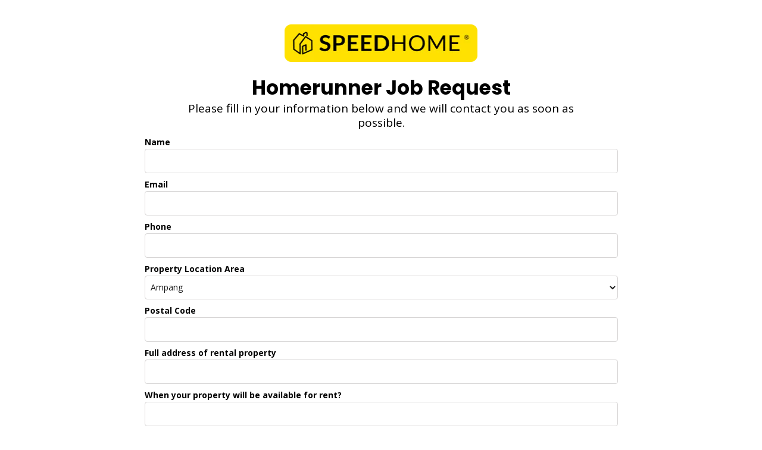

--- FILE ---
content_type: text/html; charset=utf-8
request_url: https://campaign.speedhome.com/homerunner-support3?utm_source=sh_blog&utm_medium=Homerunner_page&utm_campaign=blog
body_size: 8416
content:
 <!doctype html><html lang="en"><head><meta charset="utf-8"><meta name="viewport" content="width=device-width,initial-scale=1" /><meta name="HandheldFriendly" content="true" /><title>SPEEDHOME Homerunner Services</title><meta name="description" content="SPEEDHOME Free Homerunner Service available in selected Klang Valley areas: Rental property photo shooting; 360 virtual tour shooting; Create SPEEDHOME advertisement; Property viewing assistance." /><meta name="keywords" content="" /><link rel="shortcut icon" href="https://s3-eu-west-1.amazonaws.com/landingi-editor-uploads/jpuO8Lzo/Favicon_SPEEDHOME_6_.png"  type="image/x-icon"><link rel="preconnect" href="//styles.assets-landingi.com" /><link rel="preconnect" href="//old.assets-landingi.com" /><link rel="preconnect" href="//fonts.googleapis.com" /><link rel="preconnect" href="//images.assets-landingi.com" /><link rel="preconnect" href="//cdn.lugc.link" />
<link rel="preload" fetchpriority="high" media="(min-width: 764px)" as="image" href="https://cdn.lugc.link/2375bef8-1ff6-4248-b506-66c2c522353c/-/preview/324x63/-/format/auto/"><link rel="preload" fetchpriority="high" media="(max-width: 763px) and ((-webkit-max-device-pixel-ratio: 1.9) or (max-resolution: 1.9dppx))" as="image" href="https://cdn.lugc.link/2375bef8-1ff6-4248-b506-66c2c522353c/-/preview/290x55/-/format/auto/"><script fetchpriority="high">
   (function(src, cb) {
    var s = document.createElement('script'); s.setAttribute('src', src); s.setAttribute('fetchpriority', 'high');
    s.onload = cb; (document.head || document.body).appendChild(s);
  })('https://ucarecdn.com/libs/blinkloader/3.x/blinkloader.min.js', function() {
    window.Blinkloader.optimize({
      fadeIn:false,
      lazyload:true,
      smartCompression:true,
      responsive:true,
      retina:true,
      webp:true,
      pubkey:'ca6af56c901b93c58ffa',
      cdnBase:'https://cdn.lugc.link'
    });
    
    if (window.location !== window.parent.location) {
        window.onload = function() {
            setTimeout(function () {
                window.dispatchEvent(new CustomEvent('scroll'))
            }, 500);
        };
    }
  })
</script>

<meta property="og:title" content="SPEEDHOME Homerunner Services"/><meta property="og:description" content="SPEEDHOME Free Homerunner Service available in selected Klang Valley areas: Rental property photo shooting; 360 virtual tour shooting; Create SPEEDHOME advertisement; Property viewing assistance."/><meta property="og:image" content="https://s3-eu-west-1.amazonaws.com/landingi-editor-uploads/wa8NtUR5/Favicon_SPEEDHOME_6_.png"/><link href="https://fonts.googleapis.com/css?family=Open+Sans:300,300italic,400,400italic,700,700italic&subset=latin,latin-ext&display=swap" type="text/css" rel="preload" as="style" fetchpriority="high" onload="this.onload=null;this.rel='stylesheet'"><link href="https://fonts.googleapis.com/css?family=Roboto:300,300italic,400,400italic,700,700italic&subset=latin,latin-ext&display=swap" type="text/css" rel="preload" as="style" fetchpriority="high" onload="this.onload=null;this.rel='stylesheet'"><link href="https://styles.assets-landingi.com/5QrvEYgo/Poppins.css" type="text/css" rel="preload" as="style" fetchpriority="high" onload="this.onload=null;this.rel='stylesheet'"><link href="https://old.assets-landingi.com/js/libs/bootstrap-datepicker/dist/css/bootstrap-datepicker.standalone.min.css" type="text/css" rel="preload" as="style" fetchpriority="low" onload="this.onload=null;this.rel='stylesheet'"><link href="https://styles.assets-landingi.com/assets/css/2.14-landend-base.css" type="text/css" rel="preload" as="style" onload="this.onload=null;this.rel='stylesheet'"><link href="https://styles.assets-landingi.com/ASE7ddF5/base.css" type="text/css" rel="stylesheet"><script>
    var landingiInternalDetails = {
        'landing_id': '1307862',
        'landing_hash': 'cfbf345b4c6d541abf25',
        'landing_variant_hash': '',
        'landing_name': 'HomeRunner++-+Blog',
        'landing_lang': 'en',
        'account_uuid': '3b5625aa-fb47-11eb-986e-52ca40d2271d',
        'apikey': 'a394fad6-e22d-4fe9-b762-565b1221ce16'
   }
</script><!-- Global site tag (gtag.js) - Google Analytics -->
<script async src="https://www.googletagmanager.com/gtag/js?id=G-KVQRRQ2J8B"></script>
<script>
  window.dataLayer = window.dataLayer || [];
  function gtag(){dataLayer.push(arguments);}
  gtag('js', new Date());

  gtag('config', 'G-KVQRRQ2J8B');
</script>

<!-- Global site tag (gtag.js) - Google Analytics -->
<script async src="https://www.googletagmanager.com/gtag/js?id=UA-63552543-14"></script>
<script>
  window.dataLayer = window.dataLayer || [];
  function gtag(){dataLayer.push(arguments);}
  gtag('js', new Date());

  gtag('config', 'UA-63552543-14');
</script>

<!-- Facebook Pixel Code -->
<script>
!function(f,b,e,v,n,t,s)
{if(f.fbq)return;n=f.fbq=function(){n.callMethod?
n.callMethod.apply(n,arguments):n.queue.push(arguments)};
if(!f._fbq)f._fbq=n;n.push=n;n.loaded=!0;n.version='2.0';
n.queue=[];t=b.createElement(e);t.async=!0;
t.src=v;s=b.getElementsByTagName(e)[0];
s.parentNode.insertBefore(t,s)}(window, document,'script',
'https://connect.facebook.net/en_US/fbevents.js');
fbq('init', '1089464894439074');
fbq('track', 'PageView');
</script>
<noscript><img height="1" width="1" style="display:none"
src="https://www.facebook.com/tr?id=1089464894439074&ev=PageView&noscript=1"
/></noscript>
<!-- End Facebook Pixel Code -->

<!-- Twitter universal website tag code -->
<script>
!function(e,t,n,s,u,a){e.twq||(s=e.twq=function(){s.exe?s.exe.apply(s,arguments):s.queue.push(arguments);
},s.version='1.1',s.queue=[],u=t.createElement(n),u.async=!0,u.src='//static.ads-twitter.com/uwt.js',
a=t.getElementsByTagName(n)[0],a.parentNode.insertBefore(u,a))}(window,document,'script');
// Insert Twitter Pixel ID and Standard Event data below
twq('init','o61tj');
twq('track','PageView');
</script>
<!-- End Twitter universal website tag code -->

<script type="application/javascript">(function(w,d,t,r,u){w[u]=w[u]||[];w[u].push({'projectId':'10000','properties':{'pixelId':'10153008','userEmail': '<email_address>'}});var s=d.createElement(t);s.src=r;s.async=true;s.onload=s.onreadystatechange=function(){var y,rs=this.readyState,c=w[u];if(rs&&rs!="complete"&&rs!="loaded"){return}try{y=YAHOO.ywa.I13N.fireBeacon;w[u]=[];w[u].push=function(p){y([p])};y(c)}catch(e){}};var scr=d.getElementsByTagName(t)[0],par=scr.parentNode;par.insertBefore(s,scr)})(window,document,"script","https://s.yimg.com/wi/ytc.js","dotq");</script>

<!-- Global site tag (gtag.js) - Google Ads: 988765433 -->
<script async src="https://www.googletagmanager.com/gtag/js?id=AW-988765433"></script>
<script>
  window.dataLayer = window.dataLayer || [];
  function gtag(){dataLayer.push(arguments);}
  gtag('js', new Date());

  gtag('config', 'AW-988765433');
</script>


<script data-obct type = "text/javascript">
  /** DO NOT MODIFY THIS CODE**/
  !function(_window, _document) {
    var OB_ADV_ID = '00c9a11a4bb0b342adb86d561a2c69df18';
    if (_window.obApi) {
      var toArray = function(object) {
        return Object.prototype.toString.call(object) === '[object Array]' ? object : [object];
      };
      _window.obApi.marketerId = toArray(_window.obApi.marketerId).concat(toArray(OB_ADV_ID));
      return;
    }
    var api = _window.obApi = function() {
      api.dispatch ? api.dispatch.apply(api, arguments) : api.queue.push(arguments);
    };
    api.version = '1.1';
    api.loaded = true;
    api.marketerId = OB_ADV_ID;
    api.queue = [];
    var tag = _document.createElement('script');
    tag.async = true;
    tag.src = '//amplify.outbrain.com/cp/obtp.js';
    tag.type = 'text/javascript';
    var script = _document.getElementsByTagName('script')[0];
    script.parentNode.insertBefore(tag, script);
  }(window, document);

  obApi('track', 'PAGE_VIEW');
</script>

<!-- Taboola Pixel Code -->
<script type='text/javascript'>
  window._tfa = window._tfa || [];
  window._tfa.push({notify: 'event', name: 'page_view', id: 1472216});
  !function (t, f, a, x) {
         if (!document.getElementById(x)) {
            t.async = 1;t.src = a;t.id=x;f.parentNode.insertBefore(t, f);
         }
  }(document.createElement('script'),
  document.getElementsByTagName('script')[0],
  '//cdn.taboola.com/libtrc/unip/1472216/tfa.js',
  'tb_tfa_script');
</script>
<!-- End of Taboola Pixel Code --><script>
(async function (w, d) {
    try {
        const response = await w.fetch(
            'https://' + 'tagmanager.landingi.io' + '/account/' + '3b5625aa-fb47-11eb-986e-52ca40d2271d'
        );
        const gtm = await response.json();

        if (gtm) {
            const script = d.head.getElementsByTagName('script')[0];
            const tmpl = d.createElement('template');
            tmpl.innerHTML = gtm;
            tmpl.content.childNodes.forEach((node) => {
                let elem = node;

                if ('SCRIPT' === node.nodeName) {
                    elem = d.createElement('script');

                    if (node.textContent) {
                        elem.textContent = node.textContent;
                    }

                    if (node.src) {
                        elem.src = node.src;
                        elem.type = node.type;
                    }

                    script.parentNode.insertBefore(elem, script);
                }

                if ('STYLE' === node.nodeName) {
                    elem = d.createElement('style');

                    if (node.textContent) {
                        elem.textContent = node.textContent;
                    }

                    script.parentNode.insertBefore(elem, script);
                }
            })
        }
    } catch (err) {
        console.log(err);
    }
})(window, document);
</script><script defer fetchpriority="low" src="https://popups.landingi.com/api/v3/landing/install-code?apikey=a394fad6-e22d-4fe9-b762-565b1221ce16&landing=cfbf345b4c6d541abf25"></script><script defer fetchpriority="low" src="https://scripts.assets-landingi.com/lightboxes/lightbox-render.js?v=1706258310"></script><script>
window.addEventListener('load', function () {
    LightboxRender.init({
        useAaf: true
    })
});
</script></head><body id="TxvpQxGuo6CkxW3pseVeXnPkXz3TAWhR" >
<div id="fwG8O6R5wFuI4GIMqEzXMxnoiEH1Tctn" class="widget widget-section " >
    <div class="row">
        
        <div class="container " >
            
            <img id="KFUqzN4sxpt2GKOixbMB7uR5lx43JkRg"
        data-original="https://images.assets-landingi.com/uc/2375bef8-1ff6-4248-b506-66c2c522353c/SPEEDHOMEOFFICIALLOGO_YELLOWBG_LOGO_HORIZONTAL1.png"
        class="widget widget-image "
        srcset="https://cdn.lugc.link/2375bef8-1ff6-4248-b506-66c2c522353c/-/preview/290x55/-/format/auto/ 290w,  https://cdn.lugc.link/2375bef8-1ff6-4248-b506-66c2c522353c/-/preview/324x63/-/format/auto/ 324w" sizes="(max-width: 763px) 290px,   324px" src="https://cdn.lugc.link/2375bef8-1ff6-4248-b506-66c2c522353c/-/preview/290x55/-/format/auto/"
        
        alt=""
         width="324" height="63" 
        
        fetchpriority="high"
    ><div id="g0EgfWl8lGxROzRwmXt2J3KUAwSx9apE" class="widget widget-text"><p>Homerunner Job Request</p></div><div id="LWfqfXz6ODikREItWmv3Xx6T08ZsfeZ7" class="widget widget-text"><p>Please fill in your information below and we will contact you as soon as possible.</p></div><div id="g7pWla8tMWEw6OshsHxDrRnIhWLW2baD" class="widget widget-text"><p><br></p><p>* This service is only available in selected Klang Valley area only.</p><p>* Areas not covered: Rawang; Semenyih; Banting; Jenjarom; Bangi; Kajang; Klang; Teluk Panglima Garang; Putrajaya; Puncak Alam; Kota Kemuning; Sungai Buloh.</p><p><br></p></div><div id="hRXy4p4n82lO9DP6hqqa3qLoWBCRl7HW" class="widget widget-text"><p><b>Remarks</b></p></div><form id="lPHQ1oDxJbha95M7h8UevTA33TpDi8yW" class="widget widget-form" data-orientation="vertical" data-version="2.1" action="/homerunner-support3/submit/cfbf345b4c6d541abf25" enctype="multipart/form-data" method="post" novalidate data-hash="cfbf345b4c6d541abf25"><div id="xRa4ZpqMDCSvPZHhUlAdJfo8S1TTBF1g" class="widget widget-container clearfix"><label id="TFTJrzSydHcRyVspNNvGaNnkaMwmLgTe" class="widget widget-text widget-regular-label widget-label"for="DgGzmA5vklVA0XngUxduGb3mbToaxJcA">Name</label><input class="widget widget-input-text" id="DgGzmA5vklVA0XngUxduGb3mbToaxJcA"  type="text" subtype="name" parentId="lPHQ1oDxJbha95M7h8UevTA33TpDi8yW"  name="Last_Name"  value="" ></div><div id="pTbnTIDIzSPhRCcV6fsFNX6OZ5Uht6yh" class="widget widget-container clearfix"><label id="KaotUkreopyTUBICNnWvzm6wDAqESHs5" class="widget widget-text widget-regular-label widget-label"for="BN94MQdRXgcnpn9r8whTSXywnGOHnkru">Email</label><input class="widget widget-input-text" id="BN94MQdRXgcnpn9r8whTSXywnGOHnkru"  type="email" subtype="email" parentId="lPHQ1oDxJbha95M7h8UevTA33TpDi8yW"  name="Email"  value="" ></div><div id="FnyBcHZLWafgA3taTvMlJpAq0cz0l1TQ" class="widget widget-container clearfix"><label id="ZOQ6rnkcK6wC7mMbzhdP9Zd3OqqZtnAg" class="widget widget-text widget-regular-label widget-label"for="dO66Xpv8WMST21BBHTRfNV0fxVsdGdbB">Phone</label><input class="widget widget-input-text" id="dO66Xpv8WMST21BBHTRfNV0fxVsdGdbB"  type="tel" subtype="phone" parentId="lPHQ1oDxJbha95M7h8UevTA33TpDi8yW"  name="Mobile"  value="" ></div><div id="rwVnRHsPMe93f0XOAcEAXnHgKoubzKLI" class="widget widget-container clearfix"><label id="gPCTgf0Mz6fKGMZhSifUV24PirBomZiy" class="widget widget-text widget-regular-label widget-label"for="K28FVromFR0CQBG4yWTNTEDn3CH88BJI">Property Location Area</label><select class="widget-select widget widget-input-select" id="K28FVromFR0CQBG4yWTNTEDn3CH88BJI"  parentId="lPHQ1oDxJbha95M7h8UevTA33TpDi8yW"  name="Property_Area" ><option value="Ampang" >Ampang</option><option value="Bangi" >Bangi</option><option value="Bukit Jalil" >Bukit Jalil</option><option value="Batu Caves" >Batu Caves</option><option value="Batu Tiga" >Batu Tiga</option><option value="Cheras" >Cheras</option><option value="Cyberjaya" >Cyberjaya</option><option value="Damansara" >Damansara</option><option value="Dengkil" >Dengkil</option><option value="Glenmarie" >Glenmarie</option><option value="Gombak" >Gombak</option><option value="Hartamas" >Hartamas</option><option value="Kajang" >Kajang</option><option value="Kepong" >Kepong</option><option value="Kuala Lumpur (City Centre)" >Kuala Lumpur (City Centre)</option><option value="Mont Kiara" >Mont Kiara</option><option value="Nilai" >Nilai</option><option value="Old Klang Road" >Old Klang Road</option><option value="OUG" >OUG</option><option value="Petaling Jaya" >Petaling Jaya</option><option value="Puchong" >Puchong</option><option value="Sentul" >Sentul</option><option value="Sepang" >Sepang</option><option value="Seri Kembangan" >Seri Kembangan</option><option value="Setapak" >Setapak</option><option value="Shah Alam" >Shah Alam</option><option value="Subang" >Subang</option><option value="Sungai Besi" >Sungai Besi</option><option value="Wangsa Maju" >Wangsa Maju</option><option value="Others" >Others</option></select></div><div id="hJGxJMAfMLJwL9umwrB2hoiFSxx4aiBP" class="widget widget-container clearfix"><label id="wVWLyfgWJKKngQyhriTHV5OI2tOLk7g8" class="widget widget-text widget-regular-label widget-label"for="XNK6T07DEimaWqhanXepsGMKCq33bRrt">Postal Code</label><input class="widget widget-input-text" id="XNK6T07DEimaWqhanXepsGMKCq33bRrt"  type="text" parentId="lPHQ1oDxJbha95M7h8UevTA33TpDi8yW"  name="Property_Postcode"  value="" ></div><div id="pJAl6Ot84EZdl5viXp6cXv3zlvbfPK00" class="widget widget-container clearfix"><label id="f92KTFkr8GpNpgOBhGmfdoZV0MkKEdqw" class="widget widget-text widget-regular-label widget-label"for="NmVm7yPN4xawHegPlA61PWzFNziOBWAU">Full address of rental property</label><input class="widget widget-input-text" id="NmVm7yPN4xawHegPlA61PWzFNziOBWAU"  type="text" parentId="lPHQ1oDxJbha95M7h8UevTA33TpDi8yW"  name="Property_Address"  value="" ></div><div id="dlH2zWFvgwZ4cDkJioruzhWqfPPiw2QT" class="widget widget-container clearfix"><label id="xJaIftReoqCgkUJQqCpdPtOGpQ42Mdgv" class="widget widget-text widget-regular-label widget-label"for="elG9XFbtSitgyzm6TIhaRpmuiI2fAUP5">When your property will be available for rent?</label><input class="widget widget-input-text" id="elG9XFbtSitgyzm6TIhaRpmuiI2fAUP5"  type="text" subtype="date" parentId="lPHQ1oDxJbha95M7h8UevTA33TpDi8yW"  name="Property_Vacant_Date"  value=""  data-date-format="dd-mm-yyyy"></div><div id="aQIgTrMqM5tTOzpwrCOd1IJIKSzxGNdE" class="widget widget-container clearfix"><label id="tPwq5TNKUqypDy2dFu0P6Ask25XtE7Wt" class="widget widget-text widget-regular-label widget-label"for="GTUoFwLMoZfRhD9xAVkJ2HviOarzeutZ">Your Rental Property Price</label><select class="widget-select widget widget-input-select" id="GTUoFwLMoZfRhD9xAVkJ2HviOarzeutZ"  parentId="lPHQ1oDxJbha95M7h8UevTA33TpDi8yW"  name="Property_Rental_Price_Range" ><option value="Whole unit less than RM 800" >Whole unit less than RM 800</option><option value="Whole unit RM 800 - RM 1,099" >Whole unit RM 800 - RM 1,099</option><option value="Whole unit RM 1,100 - RM 1,399" >Whole unit RM 1,100 - RM 1,399</option><option value="Whole unit RM 1,400 - RM 1,699" >Whole unit RM 1,400 - RM 1,699</option><option value="Whole unit RM 1,700 - RM 2,000" >Whole unit RM 1,700 - RM 2,000</option><option value="Whole unit more than RM 2,000" >Whole unit more than RM 2,000</option><option value="Room less than RM 800" >Room less than RM 800</option><option value="Room more than RM 800" >Room more than RM 800</option></select></div><div id="TpkMPdJSUuHr8k7mGPCwSCdIsVWmPDyh" class="widget widget-container clearfix"><div id="F70TAerLTZX0kdgWBCzLKNxGb0cweqG8" class="widget widget-text widget-info-text"><b>Please select the homerunner assistance needed:</b></div></div><div id="obP36t6xiLAPvt6L0ilU9A7i3Ts9SzhW" class="widget widget-container clearfix">
    <input class="widget widget-input-checkbox" type="checkbox"  id="SJCDzMORFQ6lST7JA0UdvTtW8etrSPhO"  type="checkbox" parentId="lPHQ1oDxJbha95M7h8UevTA33TpDi8yW"  name="Create_SH_Property_Ads"   ><label id="nUTnTcEFAOHhbJsBDNsqNdKn4EXcQKFt" class="widget widget-text widget-checkbox-label widget-label"for="SJCDzMORFQ6lST7JA0UdvTtW8etrSPhO"><b>Create SPEEDHOME Property Advertisement</b></label>
</div><div id="gmBcMzW5BBbUqxRrpoNwGuq6GykQqbTL" class="widget widget-container clearfix">
    <input class="widget widget-input-checkbox" type="checkbox"  id="S1HLdV6p02o9eTPCSc4ZB7tncszmKqTr"  type="checkbox" parentId="lPHQ1oDxJbha95M7h8UevTA33TpDi8yW"  name="Key_Collection_Needed"   ><label id="lSk5igEbUHZZCWBtqhATT60L95qR7BF8" class="widget widget-text widget-checkbox-label widget-label"for="S1HLdV6p02o9eTPCSc4ZB7tncszmKqTr"><b>Key Collection (so that we can help you conduct viewings!)</b></label>
</div><input type="hidden" id="Wqs5CC57OGDm77hPFNtTlOsymmJJbtK7"   name="utm_campaign"  value=""><input type="hidden" id="ZE99HogA0OWJDwNX8EUdQySN8bHu6EKx"   name="utm_source"  value=""><input type="hidden" id="X9KJKlclvfFnhmnkZo0Fo1nxXdOHBQby"   name="utm_medium"  value=""><input type="hidden" id="L9Th1dU1p0LBAIdcsQkdyAu06zcrRZeP"   name="Layout"  value="5339956000000398001"><input type="hidden" id="pnpSvTdhgoBu2u27uSPmG8umbqPIeHwy"   name="Lead_Source"  value="HRN Landingi EN"><div id="MNw2MrhxUI5y45NW68uwIQWObC8zaSy1" class="widget widget-container input-button-container clearfix"><button class="widget widget-input-button" type="submit" id="VWTyoONsGbLuwOLxSIQaunat0oOmtzIM"  parentId="lPHQ1oDxJbha95M7h8UevTA33TpDi8yW"><div class="widget-overlay"></div>Sign Me Up</button></div><input type="hidden"    name="_name_"  value=""><input type="hidden"    name="_lead_uuid"  value=""><input type="hidden" name="_uid" value="lPHQ1oDxJbha95M7h8UevTA33TpDi8yW"><input type="hidden" name="_redirect" value=""></form>
        </div>
    </div>
</div><script type="text/javascript" src="//assetslp.link/assets/js/landend/jquery-3-6-0.min.js" fetchpriority="high"></script><script async type="text/javascript" src="https://old.assets-landingi.com/bootstrap/js/landend.bootstrap.min.js"></script><script async type="text/javascript" src="https://scripts.assets-landingi.com/webview/webview.1.0.2.js"></script><script type="text/javascript" src="https://old.assets-landingi.com/assets/js/dist/landend/300123/landend.js"></script>        <script src="/assets/js/landend/frodo.js"></script>
<script>
const lpStatsModule = (function () {    
    const url = "https://stats.landingi.com/visit/1307862";
    const data = {"lid":1307862,"luuid":"b9258eaa-76f6-4097-bc96-6a373738fb56","lhash":"cfbf345b4c6d541abf25","fid":1307862,"auuid":"3b5625aa-fb47-11eb-986e-52ca40d2271d","acid":253423,"agid":null,"tid":null,"hasAccessToEventTracker":false,"hasAccessToEventTrackerDev":false,"hasAccessToEventTrackerData":false};
    const cookieName = "ls_sid_1307862";

    if (data.hasAccessToEventTrackerDev) { 
        console.log('Running runScript in dev mode')
        frodo.runScriptDev(cookieName, url, data)
    } else {
        frodo.runScript(cookieName, url, data)
    }

    return {
        getData: function() { return data; },
        cookieName: function() { return cookieName; },
        endpoint: function() { return url; },
        path: function() { return path; }
    };
})();
</script><script type="text/javascript" fetchpriority="low" src="https://old.assets-landingi.com/js/libs/bootstrap-datepicker/dist/js/bootstrap-datepicker.min.js"></script><script defer type="text/javascript" src="https://scripts.assets-landingi.com/landend/160721/files.js"></script><script async type="text/javascript" fetchpriority="low" src="https://old.assets-landingi.com/js/libs/bootstrap-datepicker/dist/locales/bootstrap-datepicker.en.min.js"></script><script type="text/javascript">
window.addEventListener('load', function () {
    (function ($) {
        // as fallback if format not chosen
        var dateFormats = {
            en: 'dd-mm-yyyy',
            pl: 'dd.mm.yyyy',
            ru: 'dd.mm.yyyy',
            es: 'dd/mm/yyyy',
            pt: 'dd/mm/yyyy',
            fr: 'dd-mm-yyyy',
            it: 'dd-mm-yyyy',
        };
        var languageKey = 'en';
        
        if (languageKey === 'en') {
          languageKey = 'en-GB';
        } else if (languageKey === 'pt') {
          languageKey = 'pt-BR';          
        } 

        $('[subtype="date"]').each(function (index, datepickerElem) {
            let forcedDateFormat = $(datepickerElem).data('date-format');
            $(datepickerElem).datepicker({
                autoclose: true,
                clearBtn: true,
                format: forcedDateFormat || dateFormats['en'],
                language: languageKey,
                todayBtn: 'linked',
                todayHighlight: true
            })  
        });

        $('[subtype="date"]').on('keydown', function (e) {
            if ([13, 37, 38, 39, 40].indexOf(e.keyCode) === -1) {
                e.preventDefault();
            }
        });
    })(jQuery);
});
</script><script defer fetchpriority="low" type="text/javascript" src="https://old.assets-landingi.com/assets/js/vendor/jquery-form/jquery.form.min.js"></script> <script type="text/javascript" src="https://scripts.assets-landingi.com/landend/250423/landend.min.js"></script><script defer fetchpriority="low" type="text/javascript" src="https://old.assets-landingi.com/assets/js/landend/260820/validation.js"></script><script>
  var urlParam = getUrlVars();
  for (var prop in urlParam) {
    if (urlParam.hasOwnProperty(prop)) {
      var input = document.querySelector('[name="' + prop + '"]');
      if (input) {
        if (input.type === 'checkbox' && urlParam[prop] === '1') {
          input.checked = true;
        } else {
          input.value = urlParam[prop];
        }
      }
    }
  } 
</script></body></html>

--- FILE ---
content_type: text/css
request_url: https://styles.assets-landingi.com/5QrvEYgo/Poppins.css
body_size: -265
content:
@font-face {
  font-family: 'Poppins';
  src: url('https://fonts.assets-landingi.com/c6l6mlbu/Poppins_Medium.ttf') format('truetype');
  font-weight: 400;
  font-style: normal;
  font-display: swap;
}@font-face {
  font-family: 'Poppins';
  src: url('https://fonts.assets-landingi.com/p3XRLNZe/Poppins_Bold.ttf') format('truetype');
  font-weight: 700;
  font-style: normal;
  font-display: swap;
}

--- FILE ---
content_type: text/css
request_url: https://styles.assets-landingi.com/ASE7ddF5/base.css
body_size: 5662
content:
.clearfix:before {
  content: " ";
  display: table;
}
.clearfix:after {
  clear: both;
}
html,
body,
div,
span,
applet,
object,
iframe,
h1,
h2,
h3,
h4,
h5,
h6,
p,
blockquote,
pre,
a,
abbr,
acronym,
address,
big,
cite,
code,
del,
dfn,
em,
img,
ins,
kbd,
q,
s,
samp,
small,
strike,
strong,
sub,
sup,
tt,
var,
b,
u,
i,
center,
dl,
dt,
dd,
ol,
ul,
li,
fieldset,
form,
label,
legend,
table,
caption,
tbody,
tfoot,
thead,
tr,
th,
td,
article,
aside,
canvas,
details,
embed,
figure,
figcaption,
footer,
header,
hgroup,
menu,
nav,
output,
ruby,
section,
summary,
time,
mark,
audio,
video {
  border: 0;
  font-size: 100%;
  font: inherit;
  margin: 0;
  padding: 0;
  vertical-align: baseline;
}
article,
aside,
details,
figcaption,
figure,
footer,
header,
hgroup,
menu,
nav,
section {
  display: block;
}
ol {
  list-style-type: none;
  list-style-position: outside;
  list-style-image: none;
  padding: 0;
  counter-reset: ordered;
}
ol li {
  position: relative;
  margin-left: calc(1em + 10px);
}
ol li:before {
  counter-increment: ordered;
  content: counter(ordered) ".";
  background-image: none;
  background-repeat: no-repeat;
  background-position: center;
  background-size: contain;
  padding: 0;
  margin: 0;
  left: calc(-1em - 10px);
  position: absolute;
  -webkit-transform: none;
  -moz-transform: none;
  -ms-transform: none;
  -o-transform: none;
  transform: none;
  display: initial;
}
.blueimp-gallery ol li:before {
  content: "";
  display: none;
}
ul {
  list-style-type: none;
  list-style-position: outside;
  list-style-image: none;
  padding: 0;
}
ul li {
  position: relative;
  margin-left: calc(1em + 10px);
}
ul li:before {
  content: "\002022";
  background-image: none;
  background-repeat: no-repeat;
  background-position: center;
  background-size: contain;
  padding: 0;
  margin: 0;
  left: calc(-1em - 10px);
  position: absolute;
  -webkit-transform: none;
  -moz-transform: none;
  -ms-transform: none;
  -o-transform: none;
  transform: none;
  display: initial;
}
blockquote,
q {
  quotes: none;
}
blockquote:before,
blockquote:after,
q:before,
q:after {
  content: '';
  content: none;
}
table {
  border-collapse: collapse;
  border-spacing: 0;
}
b,
strong {
  font-weight: bold;
}
em,
i {
  font-style: italic;
}
body {
  font-family: 'Arial', 'sans-serif';
  line-height: 1;
}
input[type="text"],
input[type="email"],
input[type="tel"],
textarea {
  outline: 0;
}
b,
strong {
  font-weight: bold;
}
em,
i {
  font-style: italic;
}
.row {
  height: 100%;
}
.row:before {
  content: " ";
  display: table;
}
.row:after {
  clear: both;
}
[class*="col-"] {
  -webkit-box-sizing: border-box;
  -moz-box-sizing: border-box;
  box-sizing: border-box;
  position: relative;
  min-height: 1px;
  padding-right: 15px;
  padding-left: 15px;
}
@media (min-width: 764px) {
  [class*="col-"] {
    float: left;
    height: 100%;
  }
  .col-12 {
    width: 100%;
  }
  .col-11 {
    width: 91.66666667%;
  }
  .col-10 {
    width: 83.33333333%;
  }
  .col-9 {
    width: 75%;
  }
  .col-8 {
    width: 66.66666667%;
  }
  .col-7 {
    width: 58.33333333%;
  }
  .col-6 {
    width: 50%;
  }
  .col-5 {
    width: 41.66666667%;
  }
  .col-4 {
    width: 33.33333333%;
  }
  .col-3 {
    width: 25%;
  }
  .col-2 {
    width: 16.66666667%;
  }
  .col-1 {
    width: 8.33333333%;
  }
}
.widget {
  position: absolute;
}
.widget-section {
  position: relative;
}
.widget-smartsection {
  position: relative;
}
.widget-smartsection .container {
  height: 100%;
  margin: 0 auto;
  position: relative;
  width: 960px;
}
.widget-section .container {
  height: 100%;
  margin: 0 auto;
  position: relative;
  width: 960px;
}
.widget-button {
  cursor: pointer;
}
.widget-input-button {
  cursor: pointer;
  -webkit-box-sizing: content-box;
  -moz-box-sizing: content-box;
  box-sizing: content-box;
}
.widget-form input[type="text"],
.widget-form textarea {
  box-sizing: content-box;
}
.widget-form .file-input-container {
  overflow: hidden;
  position: relative;
  display: inline-block;
  vertical-align: middle;
}
.widget-form .file-input-container .file-input-button {
  border-radius: 3px;
  border: 1px solid #999;
  box-sizing: content-box;
  color: #000;
  background-color: #ebebeb;
  background-image: -moz-linear-gradient(top, #fff, #cdcdcd);
  background-image: -webkit-gradient(linear, 0 0, 0 100%, from(#fff), to(#cdcdcd));
  background-image: -webkit-linear-gradient(top, #fff, #cdcdcd);
  background-image: -o-linear-gradient(top, #fff, #cdcdcd);
  background-image: linear-gradient(to bottom, #fff, #cdcdcd);
  background-repeat: repeat-x;
  filter: progid:DXImageTransform.Microsoft.gradient(startColorstr='#ffffffff', endColorstr='#ffcdcdcd', GradientType=0);
  display: block;
  font-family: Arial, sans-serif;
  font-size: 10px;
  padding: 4px 5px 3px;
  margin: -9px 0 0;
  position: absolute;
  height: 10px;
  width: auto;
  top: 50%;
  right: 6px;
  line-height: 1;
  outline: 0;
  max-width: 60%;
  text-overflow: ellipsis;
  overflow: hidden;
  white-space: nowrap;
}
.widget-form .file-input-container .file-input {
  cursor: pointer;
  position: absolute;
  display: block;
  height: 100%;
  top: 0;
  right: 0;
  bottom: 0;
  padding: 0;
  margin: 0;
  opacity: 0;
  filter: alpha(opacity=0);
  width: 100%;
  z-index: 1;
}
a.widget-image img {
  display: block;
  width: 100%;
  height: 100%;
}
.container-column {
  display: inline-block;
  vertical-align: top;
  margin: 0;
  padding: 0;
  overflow: hidden;
}
.radio-container {
  position: relative;
}
.widget-icon::before,
.widget-icon i::before,
.widget-popupcloser::before,
.widget-popupcloser i::before {
  position: absolute;
  top: 50%;
  left: 50%;
  -webkit-transform: translate(-50%, -50%);
  -moz-transform: translate(-50%, -50%);
  -ms-transform: translate(-50%, -50%);
  -o-transform: translate(-50%, -50%);
  transform: translate(-50%, -50%);
}
.widget-popupcloser {
  z-index: 2147483647 !important;
}
.widget-input-select option {
  color: #000;
}
.widget-text a {
  color: inherit;
}
.counter-type-4 .widget-container::after {
  background-image: -moz-linear-gradient(top, rgba(100, 100, 100, 0.3), rgba(0, 0, 0, 0.4));
  background-image: -webkit-gradient(linear, 0 0, 0 100%, from(rgba(100, 100, 100, 0.3)), to(rgba(0, 0, 0, 0.4)));
  background-image: -webkit-linear-gradient(top, rgba(100, 100, 100, 0.3), rgba(0, 0, 0, 0.4));
  background-image: -o-linear-gradient(top, rgba(100, 100, 100, 0.3), rgba(0, 0, 0, 0.4));
  background-image: linear-gradient(to bottom, rgba(100, 100, 100, 0.3), rgba(0, 0, 0, 0.4));
  filter: progid:DXImageTransform.Microsoft.gradient(startColorStr='#4C646464', endColorStr='#66000000');
  -ms-filter: "progid:DXImageTransform.Microsoft.gradient(startColorStr='#4C646464', endColorStr='#66000000');";
  background-position: 0 50%;
  background-size: 100% 2px;
  background-repeat: repeat-x;
  width: 100%;
  height: 100%;
  content: "-";
  position: absolute;
  top: 0;
  left: 0;
  color: rgba(0, 0, 0, 0);
}
.widget-button[version="2"] .widget-text,
.widget-contact[version="2"] .widget-text,
.widget-button[version="3"] .widget-text,
.widget-contact[version="3"] .widget-text {
  white-space: nowrap;
  -webkit-transform: translateY(-50%);
  -moz-transform: translateY(-50%);
  -ms-transform: translateY(-50%);
  -o-transform: translateY(-50%);
  transform: translateY(-50%);
}
.widget-button[version="2"] .widget-text,
.widget-contact[version="2"] .widget-text {
  left: 0;
  position: absolute !important;
}
.widget-button .widget-overlay,
.widget-contact .widget-overlay,
.widget-input-button .widget-overlay {
  border-radius: inherit;
  width: 100%;
  height: 100%;
  background-color: rgba(255, 255, 255, 0);
  position: absolute;
  top: 0;
  left: 0;
  z-index: 999999;
  display: flex;
  justify-content: center;
  align-items: center;
}
.widget-button:hover .widget-overlay,
.widget-contact:hover .widget-overlay,
.widget-input-button:hover .widget-overlay {
  background-color: rgba(255, 255, 255, 0.2);
  -webkit-transition-duration: 0.3s;
  -moz-transition-duration: 0.3s;
  -o-transition-duration: 0.3s;
  transition-duration: 0.3s;
}
img[data-gallery]:hover {
  cursor: pointer;
}
.form-tooltip {
  position: absolute;
  display: block;
  font-family: "Helvetica Neue", Helvetica, Arial, sans-serif;
  font-style: normal;
  font-weight: normal;
  letter-spacing: normal;
  line-break: auto;
  line-height: 1.42857143;
  text-align: left;
  text-align: start;
  text-decoration: none;
  text-shadow: none;
  text-transform: none;
  white-space: normal;
  word-break: normal;
  word-spacing: normal;
  word-wrap: normal;
  font-size: 12px;
  opacity: 0;
  filter: alpha(opacity=0);
  z-index: 16699999;
  cursor: pointer;
}
.form-tooltip.in {
  opacity: 0.9;
  filter: alpha(opacity=90);
}
.form-tooltip.top {
  margin-top: -3px;
  padding: 5px 0;
}
.form-tooltip.right {
  margin-left: 3px;
  padding: 0 5px;
}
.form-tooltip.bottom {
  margin-top: 3px;
  padding: 5px 0;
}
.form-tooltip.left {
  margin-left: -3px;
  padding: 0 5px;
}
.form-tooltip-inner {
  max-width: 500px;
  padding: 8px 8px;
  color: #ffffff;
  text-align: center;
  background-color: #000000;
  border-radius: 4px;
}
.form-tooltip-arrow {
  position: absolute;
  width: 0;
  height: 0;
  border-color: transparent;
  border-style: solid;
}
.form-tooltip.top .form-tooltip-arrow {
  bottom: 0;
  left: 50%;
  margin-left: -5px;
  border-width: 5px 5px 0;
  border-top-color: #000000;
}
.form-tooltip.top-left .form-tooltip-arrow {
  bottom: 0;
  right: 5px;
  margin-bottom: -5px;
  border-width: 5px 5px 0;
  border-top-color: #000000;
}
.form-tooltip.top-right .form-tooltip-arrow {
  bottom: 0;
  left: 5px;
  margin-bottom: -5px;
  border-width: 5px 5px 0;
  border-top-color: #000000;
}
.form-tooltip.right .form-tooltip-arrow {
  top: 50%;
  left: 0;
  margin-top: -5px;
  border-width: 5px 5px 5px 0;
  border-right-color: #000000;
}
.form-tooltip.left .form-tooltip-arrow {
  top: 50%;
  right: 0;
  margin-top: -5px;
  border-width: 5px 0 5px 5px;
  border-left-color: #000000;
}
.form-tooltip.bottom .form-tooltip-arrow {
  top: 0;
  left: 50%;
  margin-left: -5px;
  border-width: 0 5px 5px;
  border-bottom-color: #000000;
}
.form-tooltip.bottom-left .form-tooltip-arrow {
  top: 0;
  right: 5px;
  margin-top: -5px;
  border-width: 0 5px 5px;
  border-bottom-color: #000000;
}
.form-tooltip.bottom-right .form-tooltip-arrow {
  top: 0;
  left: 5px;
  margin-top: -5px;
  border-width: 0 5px 5px;
  border-bottom-color: #000000;
}
.hidden {
  display: none;
}
.bg-cover,
.bg-cover .container {
  background-size: cover;
}
.bg-contain,
.bg-contain .container {
  background-size: contain;
}
@media screen and (max-width: 763px) {
  .form-tooltip-inner {
    max-width: 304px;
    padding: 8px;
  }
}
html {
  font-size: 16px;
}
body {
  font-size: 16px;
}@media only screen and (max-width: 763px) {
    [class*="col-"] { width: 100%%; }
}@media only screen and (min-width: 764px) and (max-width: 959px) {
    html {
        width: 960px;
    }
}body { background-color:#ffffff;background-image:none;position:relative;display:block; }
#TxvpQxGuo6CkxW3pseVeXnPkXz3TAWhR::before {     content: ''; display: block; position: absolute; top: 0; left: 0; width: 100%; height: 100%;;
    background: rgba(0,0,0,0); }#TxvpQxGuo6CkxW3pseVeXnPkXz3TAWhR > .row > .video-iframe-container::after {     content: ''; display: block; position: absolute; top: 0; left: 0; width: 100%; height: 100%;;
    background: rgba(0,0,0,0); }#TxvpQxGuo6CkxW3pseVeXnPkXz3TAWhR > .row > .video-iframe-container { display: none; }#TxvpQxGuo6CkxW3pseVeXnPkXz3TAWhR > .row .container > .video-iframe-container::after {     content: ''; display: block; position: absolute; top: 0; left: 0; width: 100%; height: 100%;;
    background: rgba(0,0,0,0); }#fwG8O6R5wFuI4GIMqEzXMxnoiEH1Tctn { position:relative;display:block; }#fwG8O6R5wFuI4GIMqEzXMxnoiEH1Tctn { background-color: transparent; background-image: none; }#fwG8O6R5wFuI4GIMqEzXMxnoiEH1Tctn::before {     content: ''; display: block; position: absolute; top: 0; left: 0; width: 100%; height: 100%;;
    background: rgba(0,0,0,0); }#fwG8O6R5wFuI4GIMqEzXMxnoiEH1Tctn > .row .container::before {     content: ''; display: block; position: absolute; top: 0; left: 0; width: 100%; height: 100%;;
    background: rgba(0,0,0,0); }#fwG8O6R5wFuI4GIMqEzXMxnoiEH1Tctn > .row .container > .video-iframe-container { display: none; }#fwG8O6R5wFuI4GIMqEzXMxnoiEH1Tctn > .row > .video-iframe-container::after {     content: ''; display: block; position: absolute; top: 0; left: 0; width: 100%; height: 100%;;
    background: rgba(0,0,0,0); }#fwG8O6R5wFuI4GIMqEzXMxnoiEH1Tctn > .row > .video-iframe-container { display: none; }#fwG8O6R5wFuI4GIMqEzXMxnoiEH1Tctn > .row .container > .video-iframe-container::after {     content: ''; display: block; position: absolute; top: 0; left: 0; width: 100%; height: 100%;;
    background: rgba(0,0,0,0); }#fwG8O6R5wFuI4GIMqEzXMxnoiEH1Tctn { border-width: 0; border-radius: 0; }#fwG8O6R5wFuI4GIMqEzXMxnoiEH1Tctn > .row .container > .video-iframe-container { border-top-left-radius:initial;border-top-right-radius:initial;border-bottom-right-radius:initial;border-bottom-left-radius:initial; }#fwG8O6R5wFuI4GIMqEzXMxnoiEH1Tctn > .row .container { border-bottom:0;border-left:0;border-right:0;border-top:0;background-color:#ffffff;background-image:none;font-size:14px;font-family:arial;height:1202px;width:960px;border-top-left-radius:initial;border-top-right-radius:initial;border-bottom-right-radius:initial;border-bottom-left-radius:initial;position:relative;display:block; }#KFUqzN4sxpt2GKOixbMB7uR5lx43JkRg { position:absolute;display:block;z-index:15000;border-top:0;border-left:0;border-right:0;border-bottom:0;border-top-right-radius:initial;border-bottom-right-radius:initial;border-bottom-left-radius:initial;border-top-left-radius:initial;height:63px;width:324px;top:41px;left:318.00003051758px;overflow:hidden;display:block; }
#g0EgfWl8lGxROzRwmXt2J3KUAwSx9apE { color:#000000;display:block;width:616px;position:absolute;font-family:poppins;font-size:33px;font-weight:700;z-index:15002;line-height:1.3;letter-spacing:0;top:127.08333587646px;left:172px;height:42.9px;font-style:normal;text-align:center;text-align-last:center;display:block; }
#LWfqfXz6ODikREItWmv3Xx6T08ZsfeZ7 { color:#000000;display:block;width:715px;position:absolute;font-family:"open sans";font-size:19px;font-weight:normal;z-index:15003;line-height:1.3;letter-spacing:0;top:169.97500610352px;left:122.5px;height:24.7px;text-align:center;text-align-last:center;display:block; }
#g7pWla8tMWEw6OshsHxDrRnIhWLW2baD { color:#000000;display:block;width:846px;position:absolute;font-family:poppins;font-size:15px;font-weight:400;z-index:15000;line-height:1.3;letter-spacing:0;top:1037px;left:57px;height:97.5px;font-style:normal;display:block; }
#hRXy4p4n82lO9DP6hqqa3qLoWBCRl7HW { color:#000000;display:block;width:413px;position:absolute;font-family:poppins;font-size:20px;font-weight:normal;z-index:15001;line-height:1.3;letter-spacing:0;top:1019px;left:57px;height:26px;display:block; }
#lPHQ1oDxJbha95M7h8UevTA33TpDi8yW .widget-form-header {  }
#lPHQ1oDxJbha95M7h8UevTA33TpDi8yW .widget-regular-label { height:auto;display:block;font-family:"open sans";font-size:14px;font-weight:bold;color:#000000;width:795px;padding-top:0;padding-right:0;padding-bottom:0;padding-left:0;margin-top:0;margin-right:0;margin-bottom:0;margin-left:0;background-color:transparent;background-image:none; }
#lPHQ1oDxJbha95M7h8UevTA33TpDi8yW .widget-input-text { border-top-left-radius:4px;border-top-right-radius:4px;border-bottom-left-radius:4px;border-bottom-right-radius:4px;background-color:#ffffff;background-image:none;border-top:1px solid #d6d4d4;border-right:1px solid #d6d4d4;border-bottom:1px solid #d6d4d4;border-left:1px solid #d6d4d4;padding-top:10px;padding-right:5px;padding-bottom:10px;padding-left:5px;margin-top:4px;margin-right:0;margin-bottom:4px;margin-left:0;display:block;width:795px;box-sizing:border-box;height:41px;color:#161616;font-size:14px;overflow:hidden;font-family:"open sans"; }
#lPHQ1oDxJbha95M7h8UevTA33TpDi8yW .widget-input-text {padding-top: 0; padding-bottom: 0;}#lPHQ1oDxJbha95M7h8UevTA33TpDi8yW .widget-textarea { border-top-left-radius:4px;border-top-right-radius:4px;border-bottom-left-radius:4px;border-bottom-right-radius:4px;background-color:#ffffff;background-image:none;border-top:1px solid #d6d4d4;border-right:1px solid #d6d4d4;border-bottom:1px solid #d6d4d4;border-left:1px solid #d6d4d4;padding-top:10px;padding-right:5px;padding-bottom:10px;padding-left:5px;margin-top:4px;margin-right:0;margin-bottom:4px;margin-left:0;display:block;width:795px;box-sizing:border-box;height:70px;color:#161616;font-size:14px;overflow:hidden;font-family:"open sans"; }
#lPHQ1oDxJbha95M7h8UevTA33TpDi8yW .widget-input-select { border-top-left-radius:4px;border-top-right-radius:4px;border-bottom-left-radius:4px;border-bottom-right-radius:4px;background-color:#ffffff;background-image:none;border-top:1px solid #d6d4d4;border-right:1px solid #d6d4d4;border-bottom:1px solid #d6d4d4;border-left:1px solid #d6d4d4;padding-top:0;padding-right:5px;padding-bottom:0;padding-left:5px;margin-top:4px;margin-right:0;margin-bottom:4px;margin-left:0;display:block;width:795px;box-sizing:border-box;height:40px;color:#161616;font-family:"open sans";font-size:14px;overflow:hidden; }
#lPHQ1oDxJbha95M7h8UevTA33TpDi8yW .widget-input-select {padding-top: 0; padding-bottom: 0;}#lPHQ1oDxJbha95M7h8UevTA33TpDi8yW .widget-input-checkbox { width:16px;height:16px;box-sizing:border-box;margin-top:0;margin-right:3px;margin-bottom:0;margin-left:3px;padding-top:1px;padding-right:1px;padding-bottom:1px;padding-left:1px; }
#lPHQ1oDxJbha95M7h8UevTA33TpDi8yW .widget-input-checkbox{box-sizing: border-box; padding: 1px;}#lPHQ1oDxJbha95M7h8UevTA33TpDi8yW .widget-input-button { border-top-left-radius:4px;border-top-right-radius:4px;border-bottom-left-radius:4px;border-bottom-right-radius:4px;background-color:#e51919;background-image:none;background-position:center !important;background-repeat:no-repeat !important;background-attachment:scroll;background-size:initial !important;border-top:0;border-right:0;border-bottom:0;border-left:0;padding-top:10px;padding-right:5px;padding-bottom:10px;padding-left:5px;margin-top:4px;margin-right:0;margin-bottom:4px;margin-left:0;display:block;box-sizing:border-box;font-size:20px;font-weight:bold;color:#ffffff;width:795px;height:55px;font-family:"open sans";overflow:hidden; }
#lPHQ1oDxJbha95M7h8UevTA33TpDi8yW [class*="-text"]:-moz-placeholder { color:#d6d4d4;font-family:"open sans";font-size:14px; }
#lPHQ1oDxJbha95M7h8UevTA33TpDi8yW [class*="-text"]::-moz-placeholder { color:#d6d4d4;font-family:"open sans";font-size:14px; }
#lPHQ1oDxJbha95M7h8UevTA33TpDi8yW [class*="-text"]:-ms-input-placeholder { color:#d6d4d4;font-family:"open sans";font-size:14px; }
#lPHQ1oDxJbha95M7h8UevTA33TpDi8yW [class*="-text"]::-webkit-input-placeholder { color:#d6d4d4;font-family:"open sans";font-size:14px; }
#lPHQ1oDxJbha95M7h8UevTA33TpDi8yW .widget-checkbox-label { display:inline-block;*zoom:1;*display:inline;margin-top:0;margin-right:0;margin-bottom:0;margin-left:0;height:auto;font-family:"open sans";line-height:1.3;font-size:14px;font-weight:300;color:#000000;vertical-align:top;width:772px;overflow:hidden;font-style:normal; }
#lPHQ1oDxJbha95M7h8UevTA33TpDi8yW .widget-input-radio { display:inline-block;*zoom:1;*display:inline;clear:left;width:13px;height:13px;margin-top:0;margin-right:3px;margin-bottom:0;margin-left:3px;vertical-align:middle; }
#lPHQ1oDxJbha95M7h8UevTA33TpDi8yW .widget-radio-label { display:inline;padding-top:0;padding-right:0;padding-bottom:0;padding-left:0;box-sizing:border-box;height:19px;vertical-align:middle;font-family:poppins;font-size:14px;font-weight:700;color:#161616;overflow:hidden;font-style:normal;line-height:1.3; }
#lPHQ1oDxJbha95M7h8UevTA33TpDi8yW .widget-container { padding-top:4px;padding-right:0;padding-bottom:4px;padding-left:0;width:100%;font-size:0;height:auto; }
#lPHQ1oDxJbha95M7h8UevTA33TpDi8yW .widget-container:first-of-type{padding-top:0;}#lPHQ1oDxJbha95M7h8UevTA33TpDi8yW .widget-container:last-of-type{padding-bottom:0;}#lPHQ1oDxJbha95M7h8UevTA33TpDi8yW  { background-color:#ffffff;background-image:none;padding-top:20px;padding-right:20px;padding-bottom:20px;padding-left:20px;width:795px;height:auto;border-top:0;border-right:0;border-bottom:0;border-left:0;z-index:15002;border-top-right-radius:initial;border-bottom-right-radius:initial;border-bottom-left-radius:initial;border-top-left-radius:initial;position:absolute;top:211.91250610352px;left:62.5px; }
#lPHQ1oDxJbha95M7h8UevTA33TpDi8yW .radio-container { margin-top:4px;margin-right:0;margin-bottom:4px;margin-left:0;width:795px; }
#lPHQ1oDxJbha95M7h8UevTA33TpDi8yW .widget-info-text { display:block;height:auto;font-family:poppins;font-size:14px;line-height:1.9;font-weight:700;color:#000000;vertical-align:top;overflow:hidden;font-style:normal;margin-top:0;margin-right:0;margin-bottom:0;margin-left:0; }
#lPHQ1oDxJbha95M7h8UevTA33TpDi8yW {display:block;}#lPHQ1oDxJbha95M7h8UevTA33TpDi8yW { background-color:#ffffff;background-image:none;padding-top:20px;padding-right:20px;padding-bottom:20px;padding-left:20px;width:795px;height:auto;border-top:0;border-right:0;border-bottom:0;border-left:0;z-index:15002;border-top-right-radius:initial;border-bottom-right-radius:initial;border-bottom-left-radius:initial;border-top-left-radius:initial;position:absolute;top:211.91250610352px;left:62.5px; }
#lPHQ1oDxJbha95M7h8UevTA33TpDi8yW #xRa4ZpqMDCSvPZHhUlAdJfo8S1TTBF1g { position:relative; }
#lPHQ1oDxJbha95M7h8UevTA33TpDi8yW #TFTJrzSydHcRyVspNNvGaNnkaMwmLgTe { position:relative;display:block; }
#lPHQ1oDxJbha95M7h8UevTA33TpDi8yW #DgGzmA5vklVA0XngUxduGb3mbToaxJcA { position:relative; }
#lPHQ1oDxJbha95M7h8UevTA33TpDi8yW #pTbnTIDIzSPhRCcV6fsFNX6OZ5Uht6yh { position:relative; }
#lPHQ1oDxJbha95M7h8UevTA33TpDi8yW #KaotUkreopyTUBICNnWvzm6wDAqESHs5 { position:relative;display:block; }
#lPHQ1oDxJbha95M7h8UevTA33TpDi8yW #BN94MQdRXgcnpn9r8whTSXywnGOHnkru { position:relative; }
#lPHQ1oDxJbha95M7h8UevTA33TpDi8yW #FnyBcHZLWafgA3taTvMlJpAq0cz0l1TQ { position:relative; }
#lPHQ1oDxJbha95M7h8UevTA33TpDi8yW #ZOQ6rnkcK6wC7mMbzhdP9Zd3OqqZtnAg { position:relative;display:block; }
#lPHQ1oDxJbha95M7h8UevTA33TpDi8yW #dO66Xpv8WMST21BBHTRfNV0fxVsdGdbB { position:relative; }
#lPHQ1oDxJbha95M7h8UevTA33TpDi8yW #rwVnRHsPMe93f0XOAcEAXnHgKoubzKLI { position:relative; }
#lPHQ1oDxJbha95M7h8UevTA33TpDi8yW #gPCTgf0Mz6fKGMZhSifUV24PirBomZiy { position:relative;display:block; }
#lPHQ1oDxJbha95M7h8UevTA33TpDi8yW #K28FVromFR0CQBG4yWTNTEDn3CH88BJI { position:relative; }
#lPHQ1oDxJbha95M7h8UevTA33TpDi8yW #hJGxJMAfMLJwL9umwrB2hoiFSxx4aiBP { position:relative; }
#lPHQ1oDxJbha95M7h8UevTA33TpDi8yW #wVWLyfgWJKKngQyhriTHV5OI2tOLk7g8 { position:relative;display:block; }
#lPHQ1oDxJbha95M7h8UevTA33TpDi8yW #XNK6T07DEimaWqhanXepsGMKCq33bRrt { position:relative; }
#lPHQ1oDxJbha95M7h8UevTA33TpDi8yW #pJAl6Ot84EZdl5viXp6cXv3zlvbfPK00 { position:relative; }
#lPHQ1oDxJbha95M7h8UevTA33TpDi8yW #f92KTFkr8GpNpgOBhGmfdoZV0MkKEdqw { position:relative;display:block; }
#lPHQ1oDxJbha95M7h8UevTA33TpDi8yW #NmVm7yPN4xawHegPlA61PWzFNziOBWAU { position:relative; }
#lPHQ1oDxJbha95M7h8UevTA33TpDi8yW #dlH2zWFvgwZ4cDkJioruzhWqfPPiw2QT { position:relative; }
#lPHQ1oDxJbha95M7h8UevTA33TpDi8yW #xJaIftReoqCgkUJQqCpdPtOGpQ42Mdgv { position:relative;display:block; }
#lPHQ1oDxJbha95M7h8UevTA33TpDi8yW #elG9XFbtSitgyzm6TIhaRpmuiI2fAUP5 { position:relative; }
#lPHQ1oDxJbha95M7h8UevTA33TpDi8yW #aQIgTrMqM5tTOzpwrCOd1IJIKSzxGNdE { position:relative; }
#lPHQ1oDxJbha95M7h8UevTA33TpDi8yW #tPwq5TNKUqypDy2dFu0P6Ask25XtE7Wt { position:relative;display:block; }
#lPHQ1oDxJbha95M7h8UevTA33TpDi8yW #GTUoFwLMoZfRhD9xAVkJ2HviOarzeutZ { position:relative; }
#lPHQ1oDxJbha95M7h8UevTA33TpDi8yW #TpkMPdJSUuHr8k7mGPCwSCdIsVWmPDyh { position:relative;display:block;z-index:15000; }
#lPHQ1oDxJbha95M7h8UevTA33TpDi8yW #F70TAerLTZX0kdgWBCzLKNxGb0cweqG8 { position:relative;display:block;z-index:15000; }
#lPHQ1oDxJbha95M7h8UevTA33TpDi8yW #obP36t6xiLAPvt6L0ilU9A7i3Ts9SzhW { position:relative; }
#lPHQ1oDxJbha95M7h8UevTA33TpDi8yW #SJCDzMORFQ6lST7JA0UdvTtW8etrSPhO { position:relative;z-index:2; }
#lPHQ1oDxJbha95M7h8UevTA33TpDi8yW #nUTnTcEFAOHhbJsBDNsqNdKn4EXcQKFt { position:relative; }
#lPHQ1oDxJbha95M7h8UevTA33TpDi8yW #gmBcMzW5BBbUqxRrpoNwGuq6GykQqbTL { position:relative; }
#lPHQ1oDxJbha95M7h8UevTA33TpDi8yW #S1HLdV6p02o9eTPCSc4ZB7tncszmKqTr { position:relative;z-index:2; }
#lPHQ1oDxJbha95M7h8UevTA33TpDi8yW #lSk5igEbUHZZCWBtqhATT60L95qR7BF8 { position:relative; }
#Wqs5CC57OGDm77hPFNtTlOsymmJJbtK7 { position:relative;display:block; }
#ZE99HogA0OWJDwNX8EUdQySN8bHu6EKx { position:relative;display:block; }
#X9KJKlclvfFnhmnkZo0Fo1nxXdOHBQby { position:relative;display:block; }
#L9Th1dU1p0LBAIdcsQkdyAu06zcrRZeP { position:relative;display:block; }
#pnpSvTdhgoBu2u27uSPmG8umbqPIeHwy { position:relative;display:block; }
#lPHQ1oDxJbha95M7h8UevTA33TpDi8yW #MNw2MrhxUI5y45NW68uwIQWObC8zaSy1 { position:relative; }
#lPHQ1oDxJbha95M7h8UevTA33TpDi8yW #VWTyoONsGbLuwOLxSIQaunat0oOmtzIM { position:relative; }
@media only screen and (max-width: 763px) { body { position:relative;display:block; }
 }@media only screen and (max-width: 763px) { #fwG8O6R5wFuI4GIMqEzXMxnoiEH1Tctn { display:block; }#fwG8O6R5wFuI4GIMqEzXMxnoiEH1Tctn > .row .container { width:764px;position:relative;display:block; } }@media only screen and (max-width: 763px) { #KFUqzN4sxpt2GKOixbMB7uR5lx43JkRg { top:41px;left:220.00003051758px;width:324px;height:63px;display:block; }
 }@media only screen and (max-width: 763px) { #g0EgfWl8lGxROzRwmXt2J3KUAwSx9apE { top:127px;left:74px;width:616px;height:42px;font-size:24px;display:block; }
 }@media only screen and (max-width: 763px) { #LWfqfXz6ODikREItWmv3Xx6T08ZsfeZ7 { top:169px;left:24.5px;width:715px;height:24px;font-size:14px;display:block; }
 }@media only screen and (max-width: 763px) { #g7pWla8tMWEw6OshsHxDrRnIhWLW2baD { top:1037px;left:0px;width:764px;height:97px;font-size:13px;display:block; }
 }@media only screen and (max-width: 763px) { #hRXy4p4n82lO9DP6hqqa3qLoWBCRl7HW { top:1019px;left:0px;width:413px;height:26px;font-size:15px;display:block; }
 }@media only screen and (max-width: 763px) { #lPHQ1oDxJbha95M7h8UevTA33TpDi8yW .widget-regular-label { width:724px;margin-top:0;margin-right:0;margin-bottom:0;margin-left:0;height:auto;display:block; }
#lPHQ1oDxJbha95M7h8UevTA33TpDi8yW .widget-input-text { width:724px;margin-top:4px;margin-right:0;margin-bottom:4px;margin-left:0; }
#lPHQ1oDxJbha95M7h8UevTA33TpDi8yW .widget-input-text {padding-top: 0; padding-bottom: 0;}#lPHQ1oDxJbha95M7h8UevTA33TpDi8yW .widget-textarea { width:724px;margin-top:4px;margin-right:0;margin-bottom:4px;margin-left:0; }
#lPHQ1oDxJbha95M7h8UevTA33TpDi8yW .widget-input-select { width:724px;margin-top:4px;margin-right:0;margin-bottom:4px;margin-left:0; }
#lPHQ1oDxJbha95M7h8UevTA33TpDi8yW .widget-input-select {padding-top: 0; padding-bottom: 0;}#lPHQ1oDxJbha95M7h8UevTA33TpDi8yW .widget-input-button { width:724px;margin-top:4px;margin-right:0;margin-bottom:4px;margin-left:0; }
#lPHQ1oDxJbha95M7h8UevTA33TpDi8yW .widget-checkbox-label { width:701px;margin-top:0;margin-right:0;margin-bottom:0;margin-left:0; }
#lPHQ1oDxJbha95M7h8UevTA33TpDi8yW  { width:724px;height:auto;top:222px;left:0px; }
#lPHQ1oDxJbha95M7h8UevTA33TpDi8yW .radio-container { width:724px;margin-top:4px;margin-right:0;margin-bottom:4px;margin-left:0; }
#lPHQ1oDxJbha95M7h8UevTA33TpDi8yW {display:block;}#lPHQ1oDxJbha95M7h8UevTA33TpDi8yW { width:724px;height:auto;top:222px;left:0px; }
 }@media only screen and (max-width: 763px) { #lPHQ1oDxJbha95M7h8UevTA33TpDi8yW #xRa4ZpqMDCSvPZHhUlAdJfo8S1TTBF1g {  }
 }@media only screen and (max-width: 763px) { #lPHQ1oDxJbha95M7h8UevTA33TpDi8yW #TFTJrzSydHcRyVspNNvGaNnkaMwmLgTe { display:block; }
 }@media only screen and (max-width: 763px) { #lPHQ1oDxJbha95M7h8UevTA33TpDi8yW #DgGzmA5vklVA0XngUxduGb3mbToaxJcA {  }
 }@media only screen and (max-width: 763px) { #lPHQ1oDxJbha95M7h8UevTA33TpDi8yW #pTbnTIDIzSPhRCcV6fsFNX6OZ5Uht6yh {  }
 }@media only screen and (max-width: 763px) { #lPHQ1oDxJbha95M7h8UevTA33TpDi8yW #KaotUkreopyTUBICNnWvzm6wDAqESHs5 { display:block; }
 }@media only screen and (max-width: 763px) { #lPHQ1oDxJbha95M7h8UevTA33TpDi8yW #BN94MQdRXgcnpn9r8whTSXywnGOHnkru {  }
 }@media only screen and (max-width: 763px) { #lPHQ1oDxJbha95M7h8UevTA33TpDi8yW #FnyBcHZLWafgA3taTvMlJpAq0cz0l1TQ {  }
 }@media only screen and (max-width: 763px) { #lPHQ1oDxJbha95M7h8UevTA33TpDi8yW #ZOQ6rnkcK6wC7mMbzhdP9Zd3OqqZtnAg { display:block; }
 }@media only screen and (max-width: 763px) { #lPHQ1oDxJbha95M7h8UevTA33TpDi8yW #dO66Xpv8WMST21BBHTRfNV0fxVsdGdbB {  }
 }@media only screen and (max-width: 763px) { #lPHQ1oDxJbha95M7h8UevTA33TpDi8yW #rwVnRHsPMe93f0XOAcEAXnHgKoubzKLI {  }
 }@media only screen and (max-width: 763px) { #lPHQ1oDxJbha95M7h8UevTA33TpDi8yW #gPCTgf0Mz6fKGMZhSifUV24PirBomZiy { display:block; }
 }@media only screen and (max-width: 763px) { #lPHQ1oDxJbha95M7h8UevTA33TpDi8yW #K28FVromFR0CQBG4yWTNTEDn3CH88BJI {  }
 }@media only screen and (max-width: 763px) { #lPHQ1oDxJbha95M7h8UevTA33TpDi8yW #hJGxJMAfMLJwL9umwrB2hoiFSxx4aiBP {  }
 }@media only screen and (max-width: 763px) { #lPHQ1oDxJbha95M7h8UevTA33TpDi8yW #wVWLyfgWJKKngQyhriTHV5OI2tOLk7g8 { display:block; }
 }@media only screen and (max-width: 763px) { #lPHQ1oDxJbha95M7h8UevTA33TpDi8yW #XNK6T07DEimaWqhanXepsGMKCq33bRrt {  }
 }@media only screen and (max-width: 763px) { #lPHQ1oDxJbha95M7h8UevTA33TpDi8yW #pJAl6Ot84EZdl5viXp6cXv3zlvbfPK00 {  }
 }@media only screen and (max-width: 763px) { #lPHQ1oDxJbha95M7h8UevTA33TpDi8yW #f92KTFkr8GpNpgOBhGmfdoZV0MkKEdqw { display:block; }
 }@media only screen and (max-width: 763px) { #lPHQ1oDxJbha95M7h8UevTA33TpDi8yW #NmVm7yPN4xawHegPlA61PWzFNziOBWAU {  }
 }@media only screen and (max-width: 763px) { #lPHQ1oDxJbha95M7h8UevTA33TpDi8yW #dlH2zWFvgwZ4cDkJioruzhWqfPPiw2QT {  }
 }@media only screen and (max-width: 763px) { #lPHQ1oDxJbha95M7h8UevTA33TpDi8yW #xJaIftReoqCgkUJQqCpdPtOGpQ42Mdgv { display:block; }
 }@media only screen and (max-width: 763px) { #lPHQ1oDxJbha95M7h8UevTA33TpDi8yW #elG9XFbtSitgyzm6TIhaRpmuiI2fAUP5 {  }
 }@media only screen and (max-width: 763px) { #lPHQ1oDxJbha95M7h8UevTA33TpDi8yW #aQIgTrMqM5tTOzpwrCOd1IJIKSzxGNdE {  }
 }@media only screen and (max-width: 763px) { #lPHQ1oDxJbha95M7h8UevTA33TpDi8yW #tPwq5TNKUqypDy2dFu0P6Ask25XtE7Wt { display:block; }
 }@media only screen and (max-width: 763px) { #lPHQ1oDxJbha95M7h8UevTA33TpDi8yW #GTUoFwLMoZfRhD9xAVkJ2HviOarzeutZ {  }
 }@media only screen and (max-width: 763px) { #lPHQ1oDxJbha95M7h8UevTA33TpDi8yW #TpkMPdJSUuHr8k7mGPCwSCdIsVWmPDyh {  }
 }@media only screen and (max-width: 763px) { #lPHQ1oDxJbha95M7h8UevTA33TpDi8yW #F70TAerLTZX0kdgWBCzLKNxGb0cweqG8 {  }
 }@media only screen and (max-width: 763px) { #lPHQ1oDxJbha95M7h8UevTA33TpDi8yW #obP36t6xiLAPvt6L0ilU9A7i3Ts9SzhW {  }
 }@media only screen and (max-width: 763px) { #lPHQ1oDxJbha95M7h8UevTA33TpDi8yW #SJCDzMORFQ6lST7JA0UdvTtW8etrSPhO {  }
 }@media only screen and (max-width: 763px) { #lPHQ1oDxJbha95M7h8UevTA33TpDi8yW #nUTnTcEFAOHhbJsBDNsqNdKn4EXcQKFt {  }
 }@media only screen and (max-width: 763px) { #lPHQ1oDxJbha95M7h8UevTA33TpDi8yW #gmBcMzW5BBbUqxRrpoNwGuq6GykQqbTL {  }
 }@media only screen and (max-width: 763px) { #lPHQ1oDxJbha95M7h8UevTA33TpDi8yW #S1HLdV6p02o9eTPCSc4ZB7tncszmKqTr {  }
 }@media only screen and (max-width: 763px) { #lPHQ1oDxJbha95M7h8UevTA33TpDi8yW #lSk5igEbUHZZCWBtqhATT60L95qR7BF8 {  }
 }@media only screen and (max-width: 763px) { #Wqs5CC57OGDm77hPFNtTlOsymmJJbtK7 { display:block; }
 }@media only screen and (max-width: 763px) { #ZE99HogA0OWJDwNX8EUdQySN8bHu6EKx { display:block; }
 }@media only screen and (max-width: 763px) { #X9KJKlclvfFnhmnkZo0Fo1nxXdOHBQby { display:block; }
 }@media only screen and (max-width: 763px) { #L9Th1dU1p0LBAIdcsQkdyAu06zcrRZeP { display:block; }
 }@media only screen and (max-width: 763px) { #pnpSvTdhgoBu2u27uSPmG8umbqPIeHwy { display:block; }
 }@media only screen and (max-width: 763px) { #lPHQ1oDxJbha95M7h8UevTA33TpDi8yW #MNw2MrhxUI5y45NW68uwIQWObC8zaSy1 {  }
 }@media only screen and (max-width: 763px) { #lPHQ1oDxJbha95M7h8UevTA33TpDi8yW #VWTyoONsGbLuwOLxSIQaunat0oOmtzIM {  }
 }@media only screen and (max-width: 763px) { body { position:relative;display:block; }
 }@media only screen and (max-width: 763px) { #fwG8O6R5wFuI4GIMqEzXMxnoiEH1Tctn { display:block; }#fwG8O6R5wFuI4GIMqEzXMxnoiEH1Tctn > .row .container { width:320px;height:1261px;position:relative;display:block; } }@media only screen and (max-width: 763px) { #KFUqzN4sxpt2GKOixbMB7uR5lx43JkRg { width:290px;height:55px;top:20.708333969116px;left:15.000000953674px;display:block; }
 }@media only screen and (max-width: 763px) { #g0EgfWl8lGxROzRwmXt2J3KUAwSx9apE { width:320px;height:26.4px;top:107.01250457764px;left:0px;font-size:24px;line-height:1.1;text-align:center;text-align-last:center;display:block; }
 }@media only screen and (max-width: 763px) { #LWfqfXz6ODikREItWmv3Xx6T08ZsfeZ7 { width:320px;height:36.4px;top:138.0625px;left:0px;font-size:14px;text-align:center;text-align-last:center;display:block; }
 }@media only screen and (max-width: 763px) { #g7pWla8tMWEw6OshsHxDrRnIhWLW2baD { width:300px;height:135.2px;top:1065px;left:10px;font-size:13px;display:block; }
 }@media only screen and (max-width: 763px) { #hRXy4p4n82lO9DP6hqqa3qLoWBCRl7HW { width:259px;height:19.5px;top:1054px;left:10px;font-size:15px;display:block; }
 }@media only screen and (max-width: 763px) { #lPHQ1oDxJbha95M7h8UevTA33TpDi8yW .widget-regular-label { width:280px;margin-top:0;margin-right:0;margin-bottom:0;margin-left:0;height:auto;background-color:transparent;background-image:none;display:block; }
#lPHQ1oDxJbha95M7h8UevTA33TpDi8yW .widget-input-text { width:280px;margin-top:4px;margin-right:0;margin-bottom:4px;margin-left:0; }
#lPHQ1oDxJbha95M7h8UevTA33TpDi8yW .widget-input-text {padding-top: 0; padding-bottom: 0;}#lPHQ1oDxJbha95M7h8UevTA33TpDi8yW .widget-textarea { width:280px;margin-top:4px;margin-right:0;margin-bottom:4px;margin-left:0; }
#lPHQ1oDxJbha95M7h8UevTA33TpDi8yW .widget-input-select { width:280px;margin-top:4px;margin-right:0;margin-bottom:4px;margin-left:0; }
#lPHQ1oDxJbha95M7h8UevTA33TpDi8yW .widget-input-select {padding-top: 0; padding-bottom: 0;}#lPHQ1oDxJbha95M7h8UevTA33TpDi8yW .widget-input-button { width:280px;margin-top:4px;margin-right:0;margin-bottom:4px;margin-left:0; }
#lPHQ1oDxJbha95M7h8UevTA33TpDi8yW .widget-checkbox-label { width:257px;margin-top:0;margin-right:0;margin-bottom:0;margin-left:0; }
#lPHQ1oDxJbha95M7h8UevTA33TpDi8yW .widget-radio-label { line-height:1.6;overflow:hidden;height:26px; }
#lPHQ1oDxJbha95M7h8UevTA33TpDi8yW  { width:280px;height:auto;top:197.90625px;left:0px; }
#lPHQ1oDxJbha95M7h8UevTA33TpDi8yW .radio-container { width:280px;margin-top:4px;margin-right:0;margin-bottom:4px;margin-left:0; }
#lPHQ1oDxJbha95M7h8UevTA33TpDi8yW .widget-info-text { line-height:1.3;overflow:hidden;height:auto; }
#lPHQ1oDxJbha95M7h8UevTA33TpDi8yW {display:block;}#lPHQ1oDxJbha95M7h8UevTA33TpDi8yW { width:280px;height:auto;top:197.90625px;left:0px; }
 }@media only screen and (max-width: 763px) { #lPHQ1oDxJbha95M7h8UevTA33TpDi8yW #xRa4ZpqMDCSvPZHhUlAdJfo8S1TTBF1g {  }
 }@media only screen and (max-width: 763px) { #lPHQ1oDxJbha95M7h8UevTA33TpDi8yW #TFTJrzSydHcRyVspNNvGaNnkaMwmLgTe { display:block; }
 }@media only screen and (max-width: 763px) { #lPHQ1oDxJbha95M7h8UevTA33TpDi8yW #DgGzmA5vklVA0XngUxduGb3mbToaxJcA {  }
 }@media only screen and (max-width: 763px) { #lPHQ1oDxJbha95M7h8UevTA33TpDi8yW #pTbnTIDIzSPhRCcV6fsFNX6OZ5Uht6yh {  }
 }@media only screen and (max-width: 763px) { #lPHQ1oDxJbha95M7h8UevTA33TpDi8yW #KaotUkreopyTUBICNnWvzm6wDAqESHs5 { display:block; }
 }@media only screen and (max-width: 763px) { #lPHQ1oDxJbha95M7h8UevTA33TpDi8yW #BN94MQdRXgcnpn9r8whTSXywnGOHnkru {  }
 }@media only screen and (max-width: 763px) { #lPHQ1oDxJbha95M7h8UevTA33TpDi8yW #FnyBcHZLWafgA3taTvMlJpAq0cz0l1TQ {  }
 }@media only screen and (max-width: 763px) { #lPHQ1oDxJbha95M7h8UevTA33TpDi8yW #ZOQ6rnkcK6wC7mMbzhdP9Zd3OqqZtnAg { display:block; }
 }@media only screen and (max-width: 763px) { #lPHQ1oDxJbha95M7h8UevTA33TpDi8yW #dO66Xpv8WMST21BBHTRfNV0fxVsdGdbB {  }
 }@media only screen and (max-width: 763px) { #lPHQ1oDxJbha95M7h8UevTA33TpDi8yW #rwVnRHsPMe93f0XOAcEAXnHgKoubzKLI {  }
 }@media only screen and (max-width: 763px) { #lPHQ1oDxJbha95M7h8UevTA33TpDi8yW #gPCTgf0Mz6fKGMZhSifUV24PirBomZiy { display:block; }
 }@media only screen and (max-width: 763px) { #lPHQ1oDxJbha95M7h8UevTA33TpDi8yW #K28FVromFR0CQBG4yWTNTEDn3CH88BJI {  }
 }@media only screen and (max-width: 763px) { #lPHQ1oDxJbha95M7h8UevTA33TpDi8yW #hJGxJMAfMLJwL9umwrB2hoiFSxx4aiBP {  }
 }@media only screen and (max-width: 763px) { #lPHQ1oDxJbha95M7h8UevTA33TpDi8yW #wVWLyfgWJKKngQyhriTHV5OI2tOLk7g8 { display:block; }
 }@media only screen and (max-width: 763px) { #lPHQ1oDxJbha95M7h8UevTA33TpDi8yW #XNK6T07DEimaWqhanXepsGMKCq33bRrt {  }
 }@media only screen and (max-width: 763px) { #lPHQ1oDxJbha95M7h8UevTA33TpDi8yW #pJAl6Ot84EZdl5viXp6cXv3zlvbfPK00 {  }
 }@media only screen and (max-width: 763px) { #lPHQ1oDxJbha95M7h8UevTA33TpDi8yW #f92KTFkr8GpNpgOBhGmfdoZV0MkKEdqw { display:block; }
 }@media only screen and (max-width: 763px) { #lPHQ1oDxJbha95M7h8UevTA33TpDi8yW #NmVm7yPN4xawHegPlA61PWzFNziOBWAU {  }
 }@media only screen and (max-width: 763px) { #lPHQ1oDxJbha95M7h8UevTA33TpDi8yW #dlH2zWFvgwZ4cDkJioruzhWqfPPiw2QT {  }
 }@media only screen and (max-width: 763px) { #lPHQ1oDxJbha95M7h8UevTA33TpDi8yW #xJaIftReoqCgkUJQqCpdPtOGpQ42Mdgv { display:block; }
 }@media only screen and (max-width: 763px) { #lPHQ1oDxJbha95M7h8UevTA33TpDi8yW #elG9XFbtSitgyzm6TIhaRpmuiI2fAUP5 {  }
 }@media only screen and (max-width: 763px) { #lPHQ1oDxJbha95M7h8UevTA33TpDi8yW #aQIgTrMqM5tTOzpwrCOd1IJIKSzxGNdE {  }
 }@media only screen and (max-width: 763px) { #lPHQ1oDxJbha95M7h8UevTA33TpDi8yW #tPwq5TNKUqypDy2dFu0P6Ask25XtE7Wt { display:block; }
 }@media only screen and (max-width: 763px) { #lPHQ1oDxJbha95M7h8UevTA33TpDi8yW #GTUoFwLMoZfRhD9xAVkJ2HviOarzeutZ {  }
 }@media only screen and (max-width: 763px) { #lPHQ1oDxJbha95M7h8UevTA33TpDi8yW #TpkMPdJSUuHr8k7mGPCwSCdIsVWmPDyh {  }
 }@media only screen and (max-width: 763px) { #lPHQ1oDxJbha95M7h8UevTA33TpDi8yW #F70TAerLTZX0kdgWBCzLKNxGb0cweqG8 {  }
 }@media only screen and (max-width: 763px) { #lPHQ1oDxJbha95M7h8UevTA33TpDi8yW #obP36t6xiLAPvt6L0ilU9A7i3Ts9SzhW {  }
 }@media only screen and (max-width: 763px) { #lPHQ1oDxJbha95M7h8UevTA33TpDi8yW #SJCDzMORFQ6lST7JA0UdvTtW8etrSPhO {  }
 }@media only screen and (max-width: 763px) { #lPHQ1oDxJbha95M7h8UevTA33TpDi8yW #nUTnTcEFAOHhbJsBDNsqNdKn4EXcQKFt {  }
 }@media only screen and (max-width: 763px) { #lPHQ1oDxJbha95M7h8UevTA33TpDi8yW #gmBcMzW5BBbUqxRrpoNwGuq6GykQqbTL {  }
 }@media only screen and (max-width: 763px) { #lPHQ1oDxJbha95M7h8UevTA33TpDi8yW #S1HLdV6p02o9eTPCSc4ZB7tncszmKqTr {  }
 }@media only screen and (max-width: 763px) { #lPHQ1oDxJbha95M7h8UevTA33TpDi8yW #lSk5igEbUHZZCWBtqhATT60L95qR7BF8 {  }
 }@media only screen and (max-width: 763px) { #Wqs5CC57OGDm77hPFNtTlOsymmJJbtK7 { display:block; }
 }@media only screen and (max-width: 763px) { #ZE99HogA0OWJDwNX8EUdQySN8bHu6EKx { display:block; }
 }@media only screen and (max-width: 763px) { #X9KJKlclvfFnhmnkZo0Fo1nxXdOHBQby { display:block; }
 }@media only screen and (max-width: 763px) { #L9Th1dU1p0LBAIdcsQkdyAu06zcrRZeP { display:block; }
 }@media only screen and (max-width: 763px) { #pnpSvTdhgoBu2u27uSPmG8umbqPIeHwy { display:block; }
 }@media only screen and (max-width: 763px) { #lPHQ1oDxJbha95M7h8UevTA33TpDi8yW #MNw2MrhxUI5y45NW68uwIQWObC8zaSy1 {  }
 }@media only screen and (max-width: 763px) { #lPHQ1oDxJbha95M7h8UevTA33TpDi8yW #VWTyoONsGbLuwOLxSIQaunat0oOmtzIM {  }
 }

--- FILE ---
content_type: application/javascript
request_url: https://scripts.assets-landingi.com/lightboxes/lightbox-render.js?v=1706258310
body_size: 5460
content:
let localStorageAvailable;function initializeNewCounter(e){let t=buildEndDate(e),i;i=setInterval(()=>showRemaining(e,t,()=>clearInterval(i)),1e3)}function showRemaining(e,t,i){let n=new Date,a=t-n,o,r,l,s,d=36e5,c=24*d;a<0&&(i(),o=0,r=0,l=0,s=0),a>=0&&(o=Math.floor(a/c),r=Math.floor(a%c/d),l=Math.floor(a%d/6e4),s=Math.floor(a%6e4/1e3)),e.querySelectorAll(".widget-text[data-format]").forEach(function(e){e.textContent=calculateWidgetValue(e,o,r,l,s)})}function calculateWidgetValue(e,t,i,n,a){return t>99&&"%dd"===e.getAttribute("data-format")&&e.setAttribute("data-format","%ddd"),e.getAttribute("data-format").replace("%ddd",("00"+t).slice(-3)).replace("%dd",("0"+t).slice(-2)).replace("%d",t).replace("%hh",("0"+i).slice(-2)).replace("%mm",("0"+n).slice(-2)).replace("%ss",("0"+a).slice(-2)).replace("%h",i).replace("%m",n).replace("%s",a)}function buildEndDate(e){let t=e.getAttribute("data-strategy"),i="1"===e.getAttribute("data-full-js"),n=new Date;if("evergreen_counter"===t){let{days:a=0,hours:o=0,minutes:r=0,seconds:l=0}=getParsedAttribute(e,"data-intervals");n.setTime(n.getTime()+864e5*a),n.setTime(n.getTime()+36e5*o),n.setTime(n.getTime()+6e4*r),n.setTime(n.getTime()+1e3*l)}else if(i&&"repeat_every_week"===t){let s=parseInt(e.getAttribute("data-week-cycle-start-day-of-week")),d=parseInt(e.getAttribute("data-week-cycle-end-day-of-week")),c=e.getAttribute("data-week-cycle-start-time"),u=parseInt(c.split(":")[0]),g=parseInt(c.split(":")[1]),p=e.getAttribute("data-week-cycle-end-time"),m=parseInt(p.split(":")[0]),f=parseInt(p.split(":")[1]),h=e.getAttribute("data-timezone");7===s&&(s=0),7===d&&(d=0);let y;y=h?new Date(new Date().toLocaleString("en-US",{timeZone:h})):new Date;let b=Math.round((new Date().getTime()-y.getTime())/1e3/60),v=y.getDay(),x=new Date(y.getTime());x.setHours(u,g,0,0),x.setDate(x.getDate()+(s-v)),(n=new Date(y.getTime())).setHours(m,f,0,0),n.setDate(n.getDate()+(d-v));let E=x.getTime()>y.getTime(),w=function(e){return e.setMinutes(e.getMinutes()+b),new Date(e.getTime())};return s<d?(E&&n.setTime(n.getTime()-6048e5),w(n)):d<s?(E||n.setTime(n.getTime()+6048e5),w(n)):E?(n.getTime()>x.getTime()&&n.setTime(n.getTime()-6048e5),w(n)):(n.getTime()<x.getTime()&&n.setTime(n.getTime()+6048e5),w(n))}else if(i&&"repeat_every_day"===t){let A=e.getAttribute("data-timezone"),T=new Date(new Date().toLocaleString("en-US",{timeZone:A})),L=Math.round((new Date().getTime()-T.getTime())/1e3/60),M=T.getDay();n=new Date(T.getTime()),0===M&&(M=7);let S=e.getAttribute(`data-daily-cycle-${M}-start-time`),k=e.getAttribute(`data-daily-cycle-${M}-end-time`);if(S&&k){let V=parseInt(S.split(":")[0]),R=parseInt(S.split(":")[1]),_=parseInt(k.split(":")[0]),C=parseInt(k.split(":")[1]);if(V>T.getHours()||V===T.getHours()&&R>T.getMinutes())return n;n.setHours(_,C,0,0)}return n.setMinutes(n.getMinutes()+L),new Date(n.getTime())}else{let B=e.getAttribute("data-date");n=new Date(B)}if("evergreen_counter"===t){let P=e.getAttribute("id"),N=getEndDateFromLocalStorage(e),D=getEndDateFromCookies(e);window&&window.location&&!window.location.href.includes("editor.landingi")&&(N?n=N:D?n=D:saveEndDate(n,P))}return n}function isLocalStorageAvailable(){let e,t="__storage_test__";if(void 0!==localStorageAvailable)return localStorageAvailable;if(!window||!window.localStorage)return!1;try{return(e=window.localStorage).setItem(t,t),e.removeItem(t),!0}catch(i){return i instanceof DOMException&&([22,1014].includes(i.code)||["QuotaExceededError","NS_ERROR_DOM_QUOTA_REACHED"].includes(i.name))&&e&&0!==e.length}}function getEndDateFromCookies(e){let t=e.getAttribute("id"),i=document.cookie?document.cookie.split(";"):[],n={};for(let a in i)if(i.hasOwnProperty(a)&&"string"==typeof a){let o=i[a].split("=");n[o[0].replace(/\s/g,"")]=o[1]}return n[`count-${t}`]?new Date(n[`count-${t}`]):null}function getEndDateFromLocalStorage(e){if(isLocalStorageAvailable()){let t=e.getAttribute("id"),i=window.localStorage.getItem(`count-${t}`);if(i)try{let n=JSON.parse(i);if(!localStorageIsExpired(n))return new Date(n.value);window.localStorage.removeItem(`count-${t}`)}catch(a){}}return null}function localStorageIsExpired(e){if(!e.value||!e.expires)return!0;let t=new Date,i=new Date(e.expires);return t.getTime()>i.getTime()}function saveEndDate(e,t){let i=new Date;if(i.setMonth(i.getMonth()+1),isLocalStorageAvailable()){let n={value:e.getTime(),expires:new Date(i).getTime()};window.localStorage.setItem(`count-${t}`,JSON.stringify(n));return}document.cookie=`count-${t}=${e};expires=${new Date(i)};path=${window.location.pathname}`}function getParsedAttribute(e,t){let i=e.getAttribute(t);return i?JSON.parse(i):{}}const lightboxDefaultCss=`
        .animated-lightbox {
          transition: visibility 0.5s, opacity 0.5s;
          visibility: hidden;
          opacity: 0;
        }
    
        .show-lightbox {
          opacity: 1;
          display: block !important;
          visibility: visible;
        }
    `;"undefined"==typeof youtubeVideos&&(window.youtubeVideos=[]),"undefined"==typeof youtubePlayers&&(window.youtubePlayers=[]);const Common={preventDoubleSubmission:function(e){e.onsubmit=function(t){"1"===e.dataset.submitted?(t.preventDefault(),t.stopImmediatePropagation()):e.dataset.submitted="1"}}},LightboxRender={cssManager:{addCssStyle:function(e){let t=document.createElement("style");t.appendChild(document.createTextNode(e));let i=document.getElementsByTagName("head")[0],n=document.getElementsByTagName("link")[0];i.insertBefore(t,n)}},animationManager:{enableAnimationCapabilities:function(e){e.classList.add("animated-lightbox")},show:function(e){e.classList.add("show-lightbox"),e.querySelectorAll(".show-lightbox .widget-counterv2").forEach(e=>initializeNewCounter(e))},hide:function(e){let t=document.querySelectorAll(".tooltip-lightbox");e.classList.remove("show-lightbox"),t.forEach(e=>e.parentNode.removeChild(e))}},youtubeManager:{loadYoutubeApiScript:function(){let e=document.getElementsByTagName("head").item(0),t=e.getElementsByTagName("script");if(!(()=>{for(let e of t)if(/(youtube.(?:[a-z{2-3}]+)\/iframe_api)/.test(e.getAttribute("src")))return!0;return!1})()){let i=document.createElement("script");i.src="https://www.youtube.com/iframe_api";let n=t[0];n.parentNode.insertBefore(i,n)}},handlePlayVideo:function(e){void 0!==window.youtubeVideos&&window.youtubeVideos.forEach(function(t){let i=document.getElementById(t.hash),n=i.closest(".landingi-popup");n&&n.id===e.id&&1===t.autoplay&&void 0!==window.youtubePlayers[t.hash]&&window.youtubePlayers[t.hash].playVideo()})},handlePauseVideo:function(e){for(let t of(void 0!==window.youtubeVideos&&window.youtubeVideos.forEach(function(t){let i=document.getElementById(t.hash),n=i.closest(".landingi-popup");n&&n.id===e.id&&window.youtubePlayers[t.hash]&&"function"==typeof window.youtubePlayers[t.hash].pauseVideo&&window.youtubePlayers[t.hash].pauseVideo()}),e.querySelectorAll('iframe[data-src*="www.youtube.com/embed/"]')))t.contentWindow.postMessage('{"event":"command","func":"pauseVideo","args":""}',"*");for(let i of e.querySelectorAll("[data-youtube]")){let n=i.getElementsByTagName("iframe");0!==n.length&&n[0].src.startsWith("https://www.youtube.com")&&n[0].contentWindow.postMessage('{"event":"command","func":"pauseVideo","args":""}',"*")}},initializeYoutubeVideos:function(){window.youtubeVideos.forEach(function(e){let t={playerVars:{rel:e.rel,loop:e.loop,showinfo:e.showinfo,controls:e.controls,mute:e.mute},events:{onReady:function(t){e.autoplay&&(document.getElementsByClassName("video-iframe-container").length||!document.getElementsByClassName("landingi-popup").length)&&t.target.playVideo()},onStateChange:function(t){0===t.target.getPlayerState()&&0!==e.loop&&t.target.playVideo()}}};e.id&&(t.videoId=e.id),void 0===window.youtubePlayers[e.hash]&&(window.youtubePlayers[e.hash]=new YT.Player(e.hash,t))})}},vimeoManager:{initializeVimeoVideos:function(){let e=document.getElementsByTagName("head").item(0),t=e.getElementsByTagName("script"),i="https://player.vimeo.com/api/player.js",n=!1;for(let a of t)a.getAttribute("src")===i&&(n=!0);if(!1===n){let o=document.createElement("script"),r=t[0];o.src=i,o.addEventListener("load",function(){window.dispatchEvent(new Event("lightbox-vimeo-ready"))}),r.parentNode.insertBefore(o,r)}},injectVimeo:function(e){let t=e.match(/id="([^"]*?)" class="landingi-popup-body"/)[1],i=document.querySelectorAll("#"+t)[0],n=i.closest(".landingi-popup");e.search(/data-vimeo-url/)>0?(LightboxRender.vimeoManager.initializeVimeoVideos(),window.addEventListener("lightbox-vimeo-ready",function(){LightboxRender.lightboxManager.hookCustomScripts(t),LightboxRender.vimeoManager.handlePauseVideos(n)})):LightboxRender.lightboxManager.hookCustomScripts(t)},handlePauseVideos:function(e){for(let t of this.getVimeoPlayers(e))t.pause();for(let i of e.querySelectorAll('iframe[data-src*="player.vimeo.com/video/"]'))i.src=i.dataset.src;for(let n of e.querySelectorAll("[data-vimeo]")){let a=n.getElementsByTagName("iframe");0!==a.length&&a[0].contentWindow&&a[0].contentWindow.postMessage('{"method":"pause"}',"*")}},handlePlayVideos:function(e){for(let t of this.getVimeoPlayers(e))"1"===t.autoplay&&t.play()},handleMuteVideos:function(e){for(let t of this.getVimeoPlayers(e))t.setVolume(0)},handleUnmuteVideos:function(e){for(let t of this.getVimeoPlayers(e))t.setVolume(1)},getVimeoPlayers:function(e){let t=[];for(let i of e.querySelectorAll("[data-vimeo-url]")){let n=new Vimeo.Player(i.getAttribute("id"),{});n.autoplay=i.getAttribute("data-vimeo-autoplay")||"1",t.push(n)}return t}},datepickerManager:{appendStyle:function(){let e=document.getElementsByTagName("head").item(0),t=e.getElementsByTagName("link");for(let i of t)if("https://old.assets-landingi.com/js/libs/bootstrap-datepicker/dist/css/bootstrap-datepicker.standalone.min.css"===i.getAttribute("href"))return;let n=document.createElement("link"),a=t[0];n.href="https://old.assets-landingi.com/js/libs/bootstrap-datepicker/dist/css/bootstrap-datepicker.standalone.min.css",n.type="text/css",n.rel="stylesheet",e.insertBefore(n,a)},appendScript:function(e){let t="https://old.assets-landingi.com/js/libs/bootstrap-datepicker/dist/js/bootstrap-datepicker.min.js",i="https://old.assets-landingi.com/js/libs/bootstrap-datepicker/dist/locales/bootstrap-datepicker."+e+".min.js",n=document.getElementsByTagName("body").item(0),a=n.querySelectorAll("body > script");for(let o of a)if(o.getAttribute("src")===t)return Promise.resolve();return new Promise(function(e,o){let r=document.createElement("script"),l=document.createElement("script"),s=a[0!==a.length?a.length-1:a.length];r.type="text/javascript",l.type="text/javascript",r.src=t,l.src=i,r.onerror=function(e){o(e,r)};let d=!1;r.onload=r.onreadystatechange=function(){d||this.readyState&&"complete"!==this.readyState||(d=!0,n.insertBefore(l,s),e())},n.insertBefore(r,s)})},initializeDatepicker:function(e){LightboxRender.datepickerManager.appendStyle(),LightboxRender.datepickerManager.appendScript(landingiInternalDetails.landing_lang).then(function(){document.querySelectorAll('.landingi-popup input[subtype="date"]').forEach(function(t){let i=$(t).data("date-format"),n=e;"en"===e?n="en-GB":"pt"===e&&(n="pt-BR"),$(t).datepicker({autoclose:!0,clearBtn:!0,format:i||({en:"dd-mm-yyyy",pl:"dd.mm.yyyy",ru:"dd.mm.yyyy",es:"dd/mm/yyyy",pt:"dd/mm/yyyy",fr:"dd-mm-yyyy",it:"dd-mm-yyyy"})[e],language:n,todayBtn:"linked",todayHighlight:!0}),$(t).on("keydown",function(e){-1===[13,37,38,39,40].indexOf(e.keyCode)&&e.preventDefault()})})})}},lightboxManager:{loadYoutube:function(){(!(window.youtubeVideos.length<=0)||!(window.youtubePlayers.length<=0))&&("undefined"==typeof YT||void 0===YT.Player?LightboxRender.youtubeManager.loadYoutubeApiScript():window.onYouTubeIframeAPIReady())},hookCustomScripts:function(e){let t=document.querySelectorAll("#"+e+" script");for(let i of t){let n=i.parentElement,a=i.getAttribute("src"),o=i.innerHTML;if(null!==a){n.removeChild(i);let r=document.createElement("script");r.src=a,n.appendChild(r)}if(""!==o){n.removeChild(i);let l=document.createElement("script");l.text=o,n.appendChild(l)}}},initializeCounter:function(){document.querySelectorAll(".landingi-popup .widget-counter").forEach(function(e){var t,i,n=e.getAttribute("data-repeat"),a=e.getAttribute("data-version"),o=e.getAttribute("data-date"),r=e.getAttribute("id");if("-1"!==n)i=new Date(o);else{var l=document.cookie?document.cookie.split(";"):[],s={};for(var d in l)if(l.hasOwnProperty(d)&&"string"==typeof d){var c=l[d].split("=");s[c[0].replace(/\s/g,"")]=c[1]}if(s["count-"+r])i=new Date(s["count-"+r]);else{i=new Date;var u=new Date;u.setMonth(u.getMonth()+1),document.cookie="count-"+r+"="+i+";expires="+new Date(u)+";path="+window.location.pathname}i.setMinutes(i.getMinutes()+parseInt(o,10))}a||i.setTime(i.getTime()+6e4*i.getTimezoneOffset()),t=setInterval(function o(){var r,l,s,d,c=new Date,u=i-c,g=36e5,p=24*g;if(u<0){if(!a||2>parseInt(a,10)||!n||n<=0)clearInterval(t),r=0,l=0,s=0,d=0;else for(;u<0;)i.setDate(i.getDate()+parseInt(n,10)),u=i-c}if(u>=0&&(r=Math.floor(u/p),l=Math.floor(u%p/g),s=Math.floor(u%g/6e4),d=Math.floor(u%6e4/1e3)),e.querySelectorAll(".widget-text[data-format]").forEach(function(e){var t=e.getAttribute("data-format");t=(t=(t=(t=(t=(t=(t=(t=(t=(t=t.replace("%dddd",("000"+r).slice(-4))).replace("%ddd",("00"+r).slice(-3))).replace("%dd",("0"+r).slice(-2))).replace("%d",r)).replace("%hh",("0"+l).slice(-2))).replace("%mm",("0"+s).slice(-2))).replace("%ss",("0"+d).slice(-2))).replace("%h",l)).replace("%m",s)).replace("%s",d),e.innerText=t}),0===e.querySelector(".widget-text").length){var m=e.getAttribute("data-format");m=(m=(m=(m=(m=(m=(m=(m=(m=(m=m.replace("%dddd",("000"+r).slice(-4))).replace("%ddd",("00"+r).slice(-3))).replace("%dd",("0"+r).slice(-2))).replace("%d",r)).replace("%hh",("0"+l).slice(-2))).replace("%mm",("0"+s).slice(-2))).replace("%ss",("0"+d).slice(-2))).replace("%h",l)).replace("%m",s)).replace("%s",d),e.innerText(m)}},1e3)})},registerEventHandlers:function(){let e=document.querySelectorAll('[subtype="popup"]');e.forEach(function(e){let t=e.getAttribute("href").substring(1),i=document.getElementById(t);i&&LightboxRender.animationManager.enableAnimationCapabilities(i),e.addEventListener("click",function(e){e.preventDefault(),i&&LightboxRender.animationManager.show(i),LightboxRender.youtubeManager.handlePlayVideo(i),LightboxRender.vimeoManager.handlePlayVideos(i)})});let t=document.querySelectorAll(".widget-popupcloser");t.forEach(function(e){e.onclick=function(e){e.preventDefault();let t=this.closest(".landingi-popup");LightboxRender.vimeoManager.handlePauseVideos(t),LightboxRender.youtubeManager.handlePauseVideo(t),LightboxRender.animationManager.hide(t)}});let i=document.getElementsByClassName("landingi-popup"),n=()=>{window.positionValidationTooltips()};for(let a of i)a.onclick=function(e){e.target===a.getElementsByClassName("landingi-popup-body")[0]&&(LightboxRender.vimeoManager.handlePauseVideos(a),LightboxRender.youtubeManager.handlePauseVideo(a),LightboxRender.animationManager.hide(a))},a.getElementsByClassName("landingi-popup-body")[0].addEventListener("scroll",n),a.getElementsByClassName("widget-section")&&a.getElementsByClassName("widget-section")[0]&&a.getElementsByClassName("widget-section")[0].addEventListener("scroll",n);document.addEventListener("keydown",function(e){if("Escape"===e.key){let t=document.getElementsByClassName("landingi-popup");for(let i of t)LightboxRender.youtubeManager.handlePauseVideo(i),LightboxRender.vimeoManager.handlePauseVideos(i),LightboxRender.animationManager.hide(i)}});let o=document.querySelectorAll(".landingi-popup .widget-form");for(let r of o)Common.preventDoubleSubmission(r)},handleLightboxes:function(){LightboxRender.lightboxManager.registerEventHandlers();let e=document.querySelectorAll(".landingi-popup .widget-form");for(let t of e){let i=function(e){e.preventDefault(),t=document.getElementById(t.id);let i=function(e){if(1===e.indexOf("popuplead//")){let t=e.replace("popuplead//","popuplead/"+landingiInternalDetails.landing_hash+"/"),i=window.location.href+t;return -1!==window.location.href.indexOf("?")&&(i=window.location.href.replace(/(.*)\?(.*)/,`$1${t}?$2`)),i}return e},a=function(e){let i=t.getElementsByClassName("widget-input-button");for(let n of i){let a=n.getElementsByClassName("widget-overlay");e(n,a)}};a(function(e,t){for(let i of t)i.style.color=window.getComputedStyle(e).color,i.innerHTML+='<i class="fa fa-spinner fa-spin"></i>';e.style.color="transparent"});let o=function(e){e.dataset.submitted="0";let t=Array.from(document.getElementsByClassName("form-error-tooltip"));t.forEach(e=>{e.parentNode.removeChild(e)}),a(function(e,t){for(let i of t)i.removeChild(i.firstChild);e.style.color=""})},r=new FormData(t);r.set("_landing-hash",landingiInternalDetails.landing_hash);let l=new XMLHttpRequest;l.open("POST",function(){let e="https://api.landingi.com/validate";return window.location.href.indexOf(".landingi.it")>0&&(e="https://api.landingi.it/validate"),e}(),!0),l.onreadystatechange=function(){if(this.readyState===XMLHttpRequest.DONE){if(200===this.status)window.submitGAformTracking?(window.submitGAformTracking(),setTimeout(function(){t.setAttribute("action",i(t.getAttribute("action"))),t.dataset.submitted="0",document.removeEventListener("submit",n),t.submit()},300)):(t.setAttribute("action",i(t.getAttribute("action"))),t.dataset.submitted="0",document.removeEventListener("submit",n),t.submit());else if(400===this.status){o(t);let e=JSON.parse(l.response),a=e.html;validateCallbacks.forEach(function(e){let t=e(a);t&&(a=t)});let r=document.getElementsByTagName("body").item(0);r.insertAdjacentHTML("beforeend",a),window.positionValidationTooltips(),window.scrollToFirstTooltip()}else console.error("LightboxRender: Unexpected response occurred");LightboxRender.lightboxManager.registerEventHandlers()}},l.onerror=function(){o(t),LightboxRender.lightboxManager.registerEventHandlers(),console.error("LightboxRender: An error occured while sending form validation XHR")},l.send(r)},n=function(e){let n=t.id;e.target.id===n&&i(e)};document.addEventListener("submit",n)}},injectLightboxes:function(e){let t=new XMLHttpRequest;t.onload=function(){let e=JSON.parse(t.response),i=document.getElementsByTagName("body")[0],n=document.getElementsByTagName("head")[0];if(!i)return;let a=[],o=[],r=!1;for(let l of document.getElementsByTagName("link"))a.push(l.href);e.forEach(function(e){i.insertAdjacentHTML("beforeend",e.content),i.insertAdjacentHTML("beforeend",'<link href="'+e.style_url+'" rel="stylesheet" type="text/css">'),e.fonts.forEach(function(e){a.includes(e)||o.includes(e)||(o.push(e),n.insertAdjacentHTML("beforeend",'<link href="'+e+'" rel="stylesheet" type="text/css">'))}),r||-1===e.content.search(/subtype="date"/g)||(r=!0),LightboxRender.vimeoManager.injectVimeo(e.content)});let s=new Event("lightboxes-ready");n.dispatchEvent(s),e.length&&(LightboxRender.lightboxManager.initializeCounter(),LightboxRender.lightboxManager.handleLightboxes(),r&&LightboxRender.datepickerManager.initializeDatepicker(landingiInternalDetails.landing_lang),LightboxRender.lightboxManager.loadYoutube())},t.open("GET",this.getRenderUrl(landingiInternalDetails.apikey,landingiInternalDetails.landing_id,e)),t.send()},getRenderUrl:function(e,t,i){let n="https://lightboxes.landingi.com/api/v1/render?apikey="+e+"&landing_id="+t;return window.location.href.indexOf(".landingi.it")>0&&(n="https://lightboxes.landingi.it/api/v1/render?apikey="+e+"&landing_id="+t),i&&(n+="&aaf="+window.location.pathname),n}},init:function(e={useAaf:!1}){LightboxRender.cssManager.addCssStyle(lightboxDefaultCss),window.onYouTubeIframeAPIReady=function(){LightboxRender.youtubeManager.initializeYoutubeVideos()},LightboxRender.lightboxManager.injectLightboxes(e.useAaf)}};

--- FILE ---
content_type: application/javascript
request_url: https://scripts.assets-landingi.com/webview/webview.1.0.2.js
body_size: 38
content:
const webview={convertPixelToRem:function(e){return e/16},getFontSize:function(e,t){return e-t/100*e},isFacebook:function(){var e=navigator.userAgent||navigator.vendor||window.opera;return e.indexOf("FBAN")>-1||e.indexOf("FBAV")>-1||e.indexOf("wv")>-1},isInstagram:function(){return(navigator.userAgent||navigator.vendor||window.opera).match(/Instagram\ ([0-9\.]+)/)},isAndroid:function(){return navigator.userAgent.toLowerCase().match("android")},getScale:function(e){return -25===e?e-36.5:-12.5===e?e-13.5:0===e||e<6.25&&e>0?e:6.25===e&&e<25?e+8:25===e&&e<50?e+15:50===e&&e<100?e+5:68.75===e?e+2:100===e?e-10:void 0},adjustFontSize:function(){let e,t=parseInt(window.getComputedStyle(document.body).fontSize);e=(t-16)/16*100,e=this.getScale(e),[...document.getElementsByClassName("widget-text")].forEach(t=>{let n=window.getComputedStyle(t).display;if("none"===n)return;let i=parseInt(window.getComputedStyle(t).fontSize),o=this.getFontSize(i,e),r=this.convertPixelToRem(o);t.style.fontSize=r.toFixed(2)+"rem"})}};window.addEventListener("DOMContentLoaded",function(){(webview.isFacebook()||webview.isInstagram())&&webview.isAndroid()&&webview.adjustFontSize()});

--- FILE ---
content_type: application/javascript
request_url: https://scripts.assets-landingi.com/landend/250423/landend.min.js
body_size: 4692
content:
/*! http://mths.be/placeholder v2.0.7 by @mathias */
(function(e,t,n){function l(e){var t={};var r=/^jQuery\d+$/;n.each(e.attributes,function(e,n){if(n.specified&&!r.test(n.name)){t[n.name]=n.value}});return t}function c(e,t){var r=this;var i=n(r);if(r.value==i.attr("placeholder")&&i.hasClass("placeholder")){if(i.data("placeholder-password")){i=i.hide().next().show().attr("id",i.removeAttr("id").data("placeholder-id"));if(e===true){return i[0].value=t}i.focus()}else{r.value="";i.removeClass("placeholder");r==p()&&r.select()}}}function h(){var e;var t=this;var r=n(t);var i=this.id;if(t.value==""){if(t.type=="password"){if(!r.data("placeholder-textinput")){try{e=r.clone().attr({type:"text"})}catch(s){e=n("<input>").attr(n.extend(l(this),{type:"text"}))}e.removeAttr("name").data({"placeholder-password":r,"placeholder-id":i}).bind("focus.placeholder",c);r.data({"placeholder-textinput":e,"placeholder-id":i}).before(e)}r=r.removeAttr("id").hide().prev().attr("id",i).show()}r.addClass("placeholder");r[0].value=r.attr("placeholder")}else{r.removeClass("placeholder")}}function p(){try{return t.activeElement}catch(e){}}var r="placeholder"in t.createElement("input");var i="placeholder"in t.createElement("textarea");var s=n.fn;var o=n.valHooks;var u=n.propHooks;var a;var f;if(r&&i){f=s.placeholder=function(){return this};f.input=f.textarea=true}else{f=s.placeholder=function(){var e=this;e.filter((r?"textarea":":input")+"[placeholder]").not(".placeholder").bind({"focus.placeholder":c,"blur.placeholder":h}).data("placeholder-enabled",true).trigger("blur.placeholder");return e};f.input=r;f.textarea=i;a={get:function(e){var t=n(e);var r=t.data("placeholder-password");if(r){return r[0].value}return t.data("placeholder-enabled")&&t.hasClass("placeholder")?"":e.value},set:function(e,t){var r=n(e);var i=r.data("placeholder-password");if(i){return i[0].value=t}if(!r.data("placeholder-enabled")){return e.value=t}if(t==""){e.value=t;if(e!=p()){h.call(e)}}else if(r.hasClass("placeholder")){c.call(e,true,t)||(e.value=t)}else{e.value=t}return r}};if(!r){o.input=a;u.value=a}if(!i){o.textarea=a;u.value=a}n(function(){n(t).delegate("form","submit.placeholder",function(){var e=n(".placeholder",this).each(c);setTimeout(function(){e.each(h)},10)})});n(e).bind("beforeunload.placeholder",function(){n(".placeholder").each(function(){this.value=""})})}})(this,document,jQuery);
$(function() {$("input, textarea").placeholder();});

/* Array.contains as facade for checking if element exists in array */
if (!Array.prototype.contains) {
    Array.prototype.contains = function(element) { var i = this.length; while (i--) { if (this.hasOwnProperty(i) && this[i] == element) { return true; } } return false; };
}

function VideoBg(selector) {
    Object.defineProperty(this, "self", {
        get: function () {
            return selector;
        },
        set: function (newSelector) {
            this.parent = newSelector;
        },
        enumerable: true,
        configurable: true
    });

    Object.defineProperty(this, "parent", {
        get: function () {
            if (selector.hasClass('body-iframe')) {
                return $(window);
            }

            return selector.parent();
        },
        set: function (newSelector) {
            this.parent = newSelector.parent();
        },
        enumerable: true,
        configurable: true
    });

    this.getVideoRatio = function () {
        return 1.78;
    };

    this.resize = function () {
        var parentWidth = this.parent.width();
        var parentHeight = this.parent.height();
        var ratio = parentHeight / parentWidth;

        if (ratio > 0.5625) {
            this.self.height(parentHeight);
            this.self.width(parentHeight * this.getVideoRatio());
        } else {
            this.self.width(parentWidth * this.getVideoRatio());
            this.self.height(parentWidth / this.getVideoRatio());
        }

        this.self.css({
            'left': '50%',
            'top': '50%',
            'transform' : 'translate(-50%, -50%)'
        });
    };
}

function addParamsToUrl(url, params) {
    for (var key in params) {
        if (params.hasOwnProperty(key)) {
            url += (url.split('?')[1] ? '&':'?') + encodeURIComponent(key) + '=' + encodeURIComponent(params[key])
        }
    }

    return url;
}

function createCookieForCreatio() {
    if (null !== document.querySelector('[data-integration="creatio"]')) {
        let e = document.referrer;
        document.cookie = "lp_referer_for_lead=" + e
    }
}
createCookieForCreatio();

function removeParamFromUrl(url, param) {
    var urlParts = url.split('?');

    if (urlParts.length >= 2) {
        var prefix = encodeURIComponent(param) + '=';
        var parts = urlParts[1].split(/[&;]/g);

        for (var i = parts.length; i-- > 0;) {

            if (parts[i].lastIndexOf(prefix, 0) !== -1) {
                parts.splice(i, 1);
            }
        }

        return urlParts[0] + (parts.length > 0 ? '?' + parts.join('&') : "");
    } else {
        return url;
    }
}

function getCookie(name) {
    var v = document.cookie.match('(^|;) ?' + name + '=([^;]*)(;|$)');
    return v ? v[2] : null;
}

function saveUrlLeadIdToFormInput() {
    var cookieValue = getCookie('lndingActnAftrSbsLd');

    if (cookieValue) {
        Object.values(document.querySelectorAll('form input[name="_lead_uuid"]'))
            .forEach(function (input) {
                input.value = cookieValue;
            });
    }
}

function checkUrlForActionAfterSubmission() {
    var params = getUrlVars();

    for (var key in params) {
        if (params.hasOwnProperty('lndingActnAftrSbsLd')) {
            var exp = new Date();
            var targetUrl = removeParamFromUrl(document.location.href, 'lndingActnAftrSbsLd');

            exp.setMinutes(exp.getMinutes() + 30);
            document.cookie = 'lndingActnAftrSbsLd' +
                '=' + params[key] +
                ';expires=' + exp.toUTCString() +
                ';path=' + window.location.pathname;
            window.history.pushState({path: targetUrl}, '', targetUrl);
        }
    }
}

checkUrlForActionAfterSubmission();
saveUrlLeadIdToFormInput();

/* get url params */
function getUrlVars() { var vars = {}; var href = document.URL ? document.URL : window.location.href; href.replace(/[?&]+([^=&]+)=([^&]*)/gi, function(m,key,value) { vars[key] = value; }); return vars; }

$(function () {
    var supported = ['utm_source', 'utm_campaign', 'utm_medium', 'utm_term', 'utm_content'];
    var params = getUrlVars();
    var utms = {};

    $.each(params, function(key, value){
        if (supported.contains(key)) {
            utms[key] = value;
        }
    });

    $('form').each(function() {
        $(this).attr('action', function (i, val) {
            return addParamsToUrl(val, utms);
        });
    });
});

jQuery.fn.preventDoubleSubmission = function () {
    $(this).on('submit.prevent', function (e) {
        var $form = $(this);

        if ($form.data('submitted') === true) {
            e.preventDefault();
            e.stopImmediatePropagation();
        } else {
            $form.data('submitted', true);
        }
    });

    return this;
};

var validateCallbacks = [];

function registerValidateCallback(callback) {
    validateCallbacks.push(callback);
}

(function () {
    'use strict';

    $('[subtype="popup"]').on('click', function (e) {
        e.preventDefault();

        var identifier = $(this).attr('href');
        var $popup = $(identifier);

        $popup.show(300, addTranslate.bind(null, $popup));

        $('[class*="-iframe-enabled-"]:not(.iframe-mockup):visible').each(function (i, iframe) {
            (new VideoBg($(iframe))).resize();
            if ($(window).width() < 768) {
                $(iframe).attr('src','');
                // additionally execute once again in case lazyloading is enabled
                setTimeout(function () {
                    $(iframe).attr('src','');
                }, 200);
            }
        });

        if (typeof youtubeVideos !== 'undefined' && youtubeVideos[identifier.replace('#', '')]) {
            var video = youtubeVideos[identifier.replace('#', '')];

            if (video.autoplay === 1 && $('#' + video.hash).closest('.landingi-popup').length !== 0) {
                youtubePlayers[video.hash].playVideo();
            }
        }
    });

    $('.landingi-popup-body').on('click', '*', function (e) {
        e.stopPropagation();
    });

    $('.landingi-popup').on('click', function () {
        closePopup($(this));
    });

    $('.widget-popupcloser').on('click', function () {
        closePopup($(this).parents('.landingi-popup').first());
    });

    $(document).on('keydown', function (e) {
        if (escapePressed(e)) {
            $('.landingi-popup').each(function (i, popup) {
                var $popup = $(popup);

                removeTranslate($popup);
                $popup.hide(300);
            });
        }
    });

    function escapePressed(e) {
        return e.key === 'Escape' || e.keyCode === 27 || e.which === 27;
    }

    function addTranslate($popup) {
        $popup.css('transform', 'translate3d(0,0,0)');
    }

    function removeTranslate($popup) {
        $popup.css('transform', '');
    }

    function closePopup($popup)
    {
        removeTranslate($popup);
        $popup.hide(300);

        if (typeof youtubeVideos !== 'undefined') {
            youtubeVideos.forEach(function (video) {

                if ($('#' + video.hash).closest('.landingi-popup').length !== 0) {
                    youtubePlayers[video.hash].pauseVideo();
                }
            });
        }
    }

    $('form').preventDoubleSubmission();

    $('form.widget-form').on('submit.validate', validate);

    function validate(e) {
        e.preventDefault();

        var $body = $('body');
        var $form = $(this);
        var $button = $form.find('.widget-input-button');
        var $overlay = $button.find('.widget-overlay');
        var popup = $form.parents('.landingi-popup').first();
        var tooltips = $('.form-error-tooltip');
        var extras = { '_landing-hash': $form.attr('data-hash') };
        var validationUrl = 'https://api.landingi.com/validate';

        if (window.location.href.indexOf('landingi.it') > 0) {
            validationUrl = 'https://api.landingi.it/validate';
        }

        if (popup.length) {
            extras['_popup'] = popup.attr('id').replace('#', '');
        }

        $overlay.css('color', $button.css('color'));
        $overlay.append('<i class="fa fa-spinner fa-spin"></i>');
        $button.css('color', 'transparent');

        $form.ajaxSubmit({
            url: validationUrl,
            data: extras,
            method: 'POST',
            processData: false,
            contentType: false,
            error: function (xhr, status, err) {
                $form.data('submitted', false);
                tooltips.remove();
                $button.css('color', '');
                $overlay.empty();

                if (xhr.status === 400) {
                    var data = JSON.parse(xhr.responseText);
                    var html = data.html;

                    validateCallbacks.forEach(function (callback) {
                        var callback_html = callback(html);

                        if (callback_html) {
                            html = callback_html;
                        }
                    });

                    $body.append(html);
                    window.positionValidationTooltips();
                    window.scrollToFirstTooltip();
                } else {
                    alert(err);
                }
            },
            success: function () {
                if (window.submitGAformTracking) {
                    window.submitGAformTracking();
                    setTimeout(function() {
                        $form.data('submitted', false);
                        $form.off('.validate');
                        $form.submit();
                        $overlay.remove();
                        $button.removeAttr('style');
                    }, 300);
                } else {
                    $form.data('submitted', false);
                    $form.off('.validate');
                    $form.submit();
                }
            }
        });
    }
})();

// old videoBackground.js content
(function(){
    $('[class*="-iframe-enabled-"]:not(.iframe-mockup):visible').each(function (i, iframe) {
        (new VideoBg($(iframe))).resize();

        if ($(window).width() < 768) {
            $(iframe).attr('src','');
            // additionally execute once again in case lazyloading is enabled
            setTimeout(function () {
                $(iframe).attr('src','');
            }, 200);
        }
    });
})();

// old landing.js content
$(document).ready(function() {
    var flash = $('#flash');
    if(flash.length > 0) {
        alert(flash.html());
    }
    $('#branding').css({'position':'static'});
});


(function(factory){var registeredInModuleLoader=!1;if(typeof define==='function'&&define.amd){define(factory);registeredInModuleLoader=!0}
if(typeof exports==='object'){module.exports=factory();registeredInModuleLoader=!0}
if(!registeredInModuleLoader){var OldCookies=window.Cookies;var api=window.Cookies=factory();api.noConflict=function(){window.Cookies=OldCookies;return api}}}(function(){function extend(){var i=0;var result={};for(;i<arguments.length;i++){var attributes=arguments[i];for(var key in attributes){result[key]=attributes[key]}}
return result}
function init(converter){function api(key,value,attributes){var result;if(typeof document==='undefined'){return}
if(arguments.length>1){attributes=extend({path:'/'},api.defaults,attributes);if(typeof attributes.expires==='number'){var expires=new Date();expires.setMilliseconds(expires.getMilliseconds()+attributes.expires*864e+5);attributes.expires=expires}
try{result=JSON.stringify(value);if(/^[\{\[]/.test(result)){value=result}}catch(e){}
if(!converter.write){value=encodeURIComponent(String(value)).replace(/%(23|24|26|2B|3A|3C|3E|3D|2F|3F|40|5B|5D|5E|60|7B|7D|7C)/g,decodeURIComponent)}else{value=converter.write(value,key)}
key=encodeURIComponent(String(key));key=key.replace(/%(23|24|26|2B|5E|60|7C)/g,decodeURIComponent);key=key.replace(/[\(\)]/g,escape);return(document.cookie=[key,'=',value,attributes.expires?'; expires='+attributes.expires.toUTCString():'',attributes.path?'; path='+attributes.path:'',attributes.domain?'; domain='+attributes.domain:'',attributes.secure?'; secure':''].join(''))}
if(!key){result={}}
var cookies=document.cookie?document.cookie.split('; '):[];var rdecode=/(%[0-9A-Z]{2})+/g;var i=0;for(;i<cookies.length;i++){var parts=cookies[i].split('=');var cookie=parts.slice(1).join('=');if(cookie.charAt(0)==='"'){cookie=cookie.slice(1,-1)}
try{var name=parts[0].replace(rdecode,decodeURIComponent);cookie=converter.read?converter.read(cookie,name):converter(cookie,name)||cookie.replace(rdecode,decodeURIComponent);if(this.json){try{cookie=JSON.parse(cookie)}catch(e){}}
if(key===name){result=cookie;break}
if(!key){result[name]=cookie}}catch(e){}}
return result}
api.set=api;api.get=function(key){return api.call(api,key)};api.getJSON=function(){return api.apply({json:!0},[].slice.call(arguments))};api.defaults={};api.remove=function(key,attributes){api(key,'',extend(attributes,{expires:-1}))};api.withConverter=init;return api}
return init(function(){})}))


--- FILE ---
content_type: application/javascript
request_url: https://old.assets-landingi.com/assets/js/landend/260820/validation.js
body_size: 461
content:
!function(t){function i(){var i=window.innerWidth;t(".form-error-tooltip").each(function(){var e=t(this),o=e.attr("data-uid"),r=t('[id="'+o+'"]:visible'),s=r.hasClass("widget-textarea")?"textarea":r.hasClass("widget-input-select")?"select":r.attr("type"),a=r.parents(".widget-container").first(),n=a.parents(".widget-form").first(),l=n&&n.attr("data-orientation")||"vertical",d=a.length?a:r;if(d.length){var f=d.offset(),p=r.offset(),c=n.find(".widget-regular-label"),h=c.length?c.css("display"):"none",g=r.parents(".landingi-popup").first(),u=0;if(d.hasClass("widget-container")&&(u=parseInt(d.css("padding-bottom"),10)),e.removeClass("left right under under-right"),e.attr("style",""),g.length){if(g.is(":visible")){var w=g.css("z-index");e.css("display","inline-block"),e.css("z-index",w),e.addClass("tooltip-lightbox")}}else e.css("display","inline-block");if("vertical"===l&&f.left>330&&"inline-block"!==h)e.addClass("left"),e.css({top:p.top+r.outerHeight()/2,left:f.left-e.outerWidth()-5,transform:"translateY(-50%)"});else if("vertical"===l&&i-(f.left+d.outerWidth())>330)e.addClass("right"),e.css({top:p.top+r.outerHeight()/2,left:f.left+d.outerWidth()+5,transform:"translateY(-50%)"});else if("horizontal"===l&&"checkbox"===s)e.addClass("under-right"),e.css({top:p.top+r.outerHeight()+2,left:p.left-5});else{var v=f.top+d.outerHeight()-u,b=p.left+19;["checkbox","radio"].indexOf(s)>=0&&("checkbox"===s&&(v=p.top+r.outerHeight()+2,b=p.left-4),v+=2),e.addClass("under-right"),e.css({top:v,left:b})}}})}t(document).ready(function(){var e=t("#"+t(".form-error-tooltip").attr("data-uid")).parents(".landingi-popup").first();e.length&&e.show(),i(),e.length||function(){var i=t(".form-error-tooltip").first().attr("data-uid");if(i){var e=t('[id="'+i+'"]:visible').parents(".widget-container").first(),o=t(".widget-section").first(),r=e.offset().top;"fixed"===o.css("position")&&(r-=o.outerHeight()),t("html, body").animate({scrollTop:r},500)}}()}),t(window).resize(i),t(window).scroll(i),t(".landingi-popup-body").scroll(i),t("body").on("click",".form-error-tooltip",function(){t(this).remove()}),t(".widget-popupcloser, .landingi-popup-body").on("click",function(){t(".form-error-tooltip").hide(300)}),window.positionValidationTooltips=i,window.scrollToFirstTooltip=function(){var i=t(".form-error-tooltip").first().attr("data-uid"),e=t('[id="'+i+'"]:visible').parents(".widget-container").first();0===e.length&&(e=t("#"+i));var o=t(".widget-section").first(),r=e.offset().top;"fixed"===o.css("position")&&(r-=o.outerHeight());t("html, body").animate({scrollTop:r},500)}}(jQuery);

--- FILE ---
content_type: application/javascript
request_url: https://old.assets-landingi.com/assets/js/dist/landend/300123/landend.js
body_size: 1974
content:
!function e(t,r,i){function n(a,$){if(!r[a]){if(!t[a]){var u="function"==typeof require&&require;if(!$&&u)return u(a,!0);if(o)return o(a,!0);var c=Error("Cannot find module '"+a+"'");throw c.code="MODULE_NOT_FOUND",c}var l=r[a]={exports:{}};t[a][0].call(l.exports,function(e){var r;return n(t[a][1][e]||e)},l,l.exports,e,t,r,i)}return r[a].exports}for(var o="function"==typeof require&&require,a=0;a<i.length;a++)n(i[a]);return n}({1:[function(e,t,r){"use strict";var i=e("./landend/counter/v2/counters"),n=e("./landend/newAwesomeCounter/counter");document.querySelectorAll(".widget-counter").forEach(function(e){return(0,i.initialize)(e)}),document.querySelectorAll(".widget-counterv2").forEach(function(e){return(0,n.initialize)(e)})},{"./landend/counter/v2/counters":2,"./landend/newAwesomeCounter/counter":3}],2:[function(e,t,r){"use strict";Object.defineProperty(r,"__esModule",{value:!0});var i=void 0;function n(e,t,r,i,n){return e.getAttribute("data-format").replace("%dddd",("000"+t).slice(-4)).replace("%ddd",("00"+t).slice(-3)).replace("%dd",("0"+t).slice(-2)).replace("%d",t).replace("%hh",("0"+r).slice(-2)).replace("%mm",("0"+i).slice(-2)).replace("%ss",("0"+n).slice(-2)).replace("%h",r).replace("%m",i).replace("%s",n)}function o(){var e=void 0,t="__storage_test__";if(void 0!==i)return i;if(!window||!window.localStorage)return!1;try{return(e=window.localStorage).setItem(t,t),e.removeItem(t),!0}catch(r){return r instanceof DOMException&&([22,1014].includes(r.code)||["QuotaExceededError","NS_ERROR_DOM_QUOTA_REACHED"].includes(r.name))&&e&&0!==e.length}}r.initialize=function e(t){var r,i,a,$,u,c=(r=t,i=r.getAttribute("data-date"),a=r.getAttribute("data-version"),$=r.getAttribute("id"),u=new Date(i),"-1"===r.getAttribute("data-repeat")&&(o()&&(u=function e(t){var r=t.getAttribute("id"),i=window.localStorage.getItem("count-"+r);if(i)try{var n=JSON.parse(i);if(!function e(t){if(!t.value||!t.expires)return!0;var r=new Date,i=new Date(t.expires);return r.getTime()>i.getTime()}(n))return new Date(n.value);window.localStorage.removeItem("count-"+r)}catch(o){}return null}(r)),u||(u=function e(t){var r=t.getAttribute("id"),i=document.cookie?document.cookie.split(";"):[],n={};for(var o in i)if(i.hasOwnProperty(o)&&"string"==typeof o){var a=i[o].split("=");n[a[0].replace(/\s/g,"")]=a[1]}return n["count-"+r]?new Date(n["count-"+r]):null}(r)),u||function e(t,r){var i=new Date;if(i.setMonth(i.getMonth()+1),o()){var n={value:t.getTime(),expires:new Date(i).getTime()};window.localStorage.setItem("count-"+r,JSON.stringify(n));return}document.cookie="count-"+r+"="+t+";expires="+new Date(i)+";path="+window.location.pathname}(u=new Date,$),u.setMinutes(u.getMinutes()+parseInt(i,10))),a||u.setTime(u.getTime()+6e4*u.getTimezoneOffset()),u),l=void 0;l=setInterval(function(){return function e(t,r,i){var o=Number(t.getAttribute("data-repeat")),a=t.getAttribute("data-version"),$=new Date,u=r-$,c=void 0,l=void 0,s=void 0,d=void 0,g=36e5,f=24*g;if(u<0){if(!a||2>parseInt(a,10)||!o||o<=0)i(),c=0,l=0,s=0,d=0;else for(;u<0;)r.setDate(r.getDate()+o),u=r-$}u>=0&&(c=Math.floor(u/f),l=Math.floor(u%f/g),s=Math.floor(u%g/6e4),d=Math.floor(u%6e4/1e3)),t.querySelectorAll(".widget-text[data-format]").forEach(function(e){e.textContent=n(e,c,l,s,d)}),0===t.querySelectorAll(".widget-text").length&&(t.textContent=n(t,c,l,s,d))}(t,c,function(){return clearInterval(l)})},1e3)}},{}],3:[function(e,t,r){"use strict";Object.defineProperty(r,"__esModule",{value:!0});var i=void 0;function n(){var e=void 0,t="__storage_test__";if(void 0!==i)return i;if(!window||!window.localStorage)return!1;try{return(e=window.localStorage).setItem(t,t),e.removeItem(t),!0}catch(r){return r instanceof DOMException&&([22,1014].includes(r.code)||["QuotaExceededError","NS_ERROR_DOM_QUOTA_REACHED"].includes(r.name))&&e&&0!==e.length}}function o(e,t){var r=e.getAttribute(t);return r?JSON.parse(r):{}}r.initialize=function e(t){var r=function e(t){var r=t.getAttribute("data-strategy"),i="1"===t.getAttribute("data-full-js");var a=new Date;if("evergreen_counter"===r){var $=o(t,"data-intervals"),u=$.days,c=$.hours,l=$.minutes,s=$.seconds;a.setTime(a.getTime()+864e5*(void 0===u?0:u)),a.setTime(a.getTime()+36e5*(void 0===c?0:c)),a.setTime(a.getTime()+6e4*(void 0===l?0:l)),a.setTime(a.getTime()+1e3*(void 0===s?0:s))}else if(i&&"repeat_every_week"===r){var d=parseInt(t.getAttribute("data-week-cycle-start-day-of-week")),g=parseInt(t.getAttribute("data-week-cycle-end-day-of-week")),f=t.getAttribute("data-week-cycle-start-time"),v=parseInt(f.split(":")[0]),m=parseInt(f.split(":")[1]),p=t.getAttribute("data-week-cycle-end-time"),w=parseInt(p.split(":")[0]),T=parseInt(p.split(":")[1]),A=t.getAttribute("data-timezone");7===d&&(d=0),7===g&&(g=0);var y=void 0;y=A?new Date(new Date().toLocaleString("en-US",{timeZone:A})):new Date;var h=Math.round((new Date().getTime()-y.getTime())/1e3/60),_=y.getDay(),b=new Date(y.getTime());b.setHours(v,m,0,0),b.setDate(b.getDate()+(d-_)),(a=new Date(y.getTime())).setHours(w,T,0,0),a.setDate(a.getDate()+(g-_));var S=b.getTime()>y.getTime(),x=function e(t){return t.setMinutes(t.getMinutes()+h),new Date(t.getTime())};return d<g?(S&&a.setTime(a.getTime()-6048e5),x(a)):g<d?(S||a.setTime(a.getTime()+6048e5),x(a)):S?(a.getTime()>b.getTime()&&a.setTime(a.getTime()-6048e5),x(a)):(a.getTime()<b.getTime()&&a.setTime(a.getTime()+6048e5),x(a))}else if(i&&"repeat_every_day"===r){var M=t.getAttribute("data-timezone"),E=new Date(new Date().toLocaleString("en-US",{timeZone:M})),D=Math.round((new Date().getTime()-E.getTime())/1e3/60),k=E.getDay();a=new Date(E.getTime()),0===k&&(k=7);var O=t.getAttribute("data-daily-cycle-"+k+"-start-time"),I=t.getAttribute("data-daily-cycle-"+k+"-end-time");if(O&&I){var C=parseInt(O.split(":")[0]),R=parseInt(O.split(":")[1]),z=parseInt(I.split(":")[0]),H=parseInt(I.split(":")[1]);if(C>E.getHours()||C===E.getHours()&&R>E.getMinutes())return a;a.setHours(z,H,0,0)}return a.setMinutes(a.getMinutes()+D),new Date(a.getTime())}else{var U=t.getAttribute("data-date");a=new Date(U)}if("evergreen_counter"===r){var q=t.getAttribute("id"),N=function e(t){if(n()){var r=t.getAttribute("id"),i=window.localStorage.getItem("count-"+r);if(i)try{var o=JSON.parse(i);if(!function e(t){if(!t.value||!t.expires)return!0;var r=new Date,i=new Date(t.expires);return r.getTime()>i.getTime()}(o))return new Date(o.value);window.localStorage.removeItem("count-"+r)}catch(a){}}return null}(t),P=function e(t){var r=t.getAttribute("id"),i=document.cookie?document.cookie.split(";"):[],n={};for(var o in i)if(i.hasOwnProperty(o)&&"string"==typeof o){var a=i[o].split("=");n[a[0].replace(/\s/g,"")]=a[1]}return n["count-"+r]?new Date(n["count-"+r]):null}(t);window&&window.location&&!window.location.href.includes("editor.landingi")&&(N?a=N:P?a=P:function e(t,r){var i=new Date;if(i.setMonth(i.getMonth()+1),n()){var o={value:t.getTime(),expires:new Date(i).getTime()};window.localStorage.setItem("count-"+r,JSON.stringify(o));return}document.cookie="count-"+r+"="+t+";expires="+new Date(i)+";path="+window.location.pathname}(a,q))}return a}(t),i=o(t,"data-expire-action"),a=void 0;a=setInterval(function(){var e,n,o,$,u,c,l,s,d,g,f,v;return e=t,n=r,o=function(){return clearInterval(a)},$=i,u=n-new Date,c=void 0,l=void 0,s=void 0,d=void 0,g=36e5,f=24*g,void(u<0&&(o(),c=0,l=0,s=0,d=0,v=$,window&&window.location&&!(window.location.href.includes("editor.landingi")||window.location.href.includes("preview-frame"))&&"redirect"===v.type&&window.location.replace(v.url)),u>=0&&(c=Math.floor(u/f),l=Math.floor(u%f/g),s=Math.floor(u%g/6e4),d=Math.floor(u%6e4/1e3)),e.querySelectorAll(".widget-text[data-format]").forEach(function(e){var t,r,i,n,o;e.textContent=(t=e,r=c,i=l,n=s,o=d,r>99&&"%dd"===t.getAttribute("data-format")&&t.setAttribute("data-format","%ddd"),t.getAttribute("data-format").replace("%ddd",("00"+r).slice(-3)).replace("%dd",("0"+r).slice(-2)).replace("%d",r).replace("%hh",("0"+i).slice(-2)).replace("%mm",("0"+n).slice(-2)).replace("%ss",("0"+o).slice(-2)).replace("%h",i).replace("%m",n).replace("%s",o))}))},1e3)}},{}]},{},[1]);

--- FILE ---
content_type: application/javascript
request_url: https://old.assets-landingi.com/js/libs/bootstrap-datepicker/dist/js/bootstrap-datepicker.min.js
body_size: 9027
content:
/*!
 * Datepicker for Bootstrap v1.5.0-dev (https://github.com/eternicode/bootstrap-datepicker)
 *
 * Copyright 2012 Stefan Petre
 * Improvements by Andrew Rowls
 * Licensed under the Apache License v2.0 (http://www.apache.org/licenses/LICENSE-2.0)
 */
!function(a,b){function c(){return new Date(Date.UTC.apply(Date,arguments))}function d(){var a=new Date;return c(a.getFullYear(),a.getMonth(),a.getDate())}function e(a,b){return a.getUTCFullYear()===b.getUTCFullYear()&&a.getUTCMonth()===b.getUTCMonth()&&a.getUTCDate()===b.getUTCDate()}function f(a){return function(){return this[a].apply(this,arguments)}}function g(b,c){function d(a,b){return b.toLowerCase()}var e,f=a(b).data(),g={},h=new RegExp("^"+c.toLowerCase()+"([A-Z])");c=new RegExp("^"+c.toLowerCase());for(var i in f)c.test(i)&&(e=i.replace(h,d),g[e]=f[i]);return g}function h(b){var c={};if(p[b]||(b=b.split("-")[0],p[b])){var d=p[b];return a.each(o,function(a,b){b in d&&(c[b]=d[b])}),c}}var i=function(){var b={get:function(a){return this.slice(a)[0]},contains:function(a){for(var b=a&&a.valueOf(),c=0,d=this.length;d>c;c++)if(this[c].valueOf()===b)return c;return-1},remove:function(a){this.splice(a,1)},replace:function(b){b&&(a.isArray(b)||(b=[b]),this.clear(),this.push.apply(this,b))},clear:function(){this.length=0},copy:function(){var a=new i;return a.replace(this),a}};return function(){var c=[];return c.push.apply(c,arguments),a.extend(c,b),c}}(),j=function(b,c){this._process_options(c),this.dates=new i,this.viewDate=this.o.defaultViewDate,this.focusDate=null,this.element=a(b),this.isInline=!1,this.isInput=this.element.is("input"),this.component=this.element.hasClass("date")?this.element.find(".add-on, .input-group-addon, .btn"):!1,this.hasInput=this.component&&this.element.find("input").length,this.component&&0===this.component.length&&(this.component=!1),this.picker=a(q.template),this._buildEvents(),this._attachEvents(),this.isInline?this.picker.addClass("datepicker-inline").appendTo(this.element):this.picker.addClass("datepicker-dropdown dropdown-menu"),this.o.rtl&&this.picker.addClass("datepicker-rtl"),this.viewMode=this.o.startView,this.o.calendarWeeks&&this.picker.find("tfoot .today, tfoot .clear").attr("colspan",function(a,b){return parseInt(b)+1}),this._allow_update=!1,this.setStartDate(this._o.startDate),this.setEndDate(this._o.endDate),this.setDaysOfWeekDisabled(this.o.daysOfWeekDisabled),this.setDatesDisabled(this.o.datesDisabled),this.fillDow(),this.fillMonths(),this._allow_update=!0,this.update(),this.showMode(),this.isInline&&this.show()};j.prototype={constructor:j,_process_options:function(e){this._o=a.extend({},this._o,e);var f=this.o=a.extend({},this._o),g=f.language;switch(p[g]||(g=g.split("-")[0],p[g]||(g=n.language)),f.language=g,f.startView){case 2:case"decade":f.startView=2;break;case 1:case"year":f.startView=1;break;default:f.startView=0}switch(f.minViewMode){case 1:case"months":f.minViewMode=1;break;case 2:case"years":f.minViewMode=2;break;default:f.minViewMode=0}f.startView=Math.max(f.startView,f.minViewMode),f.multidate!==!0&&(f.multidate=Number(f.multidate)||!1,f.multidate!==!1&&(f.multidate=Math.max(0,f.multidate))),f.multidateSeparator=String(f.multidateSeparator),f.weekStart%=7,f.weekEnd=(f.weekStart+6)%7;var h=q.parseFormat(f.format);if(f.startDate!==-1/0&&(f.startDate=f.startDate?f.startDate instanceof Date?this._local_to_utc(this._zero_time(f.startDate)):q.parseDate(f.startDate,h,f.language):-1/0),1/0!==f.endDate&&(f.endDate=f.endDate?f.endDate instanceof Date?this._local_to_utc(this._zero_time(f.endDate)):q.parseDate(f.endDate,h,f.language):1/0),f.daysOfWeekDisabled=f.daysOfWeekDisabled||[],a.isArray(f.daysOfWeekDisabled)||(f.daysOfWeekDisabled=f.daysOfWeekDisabled.split(/[,\s]*/)),f.daysOfWeekDisabled=a.map(f.daysOfWeekDisabled,function(a){return parseInt(a,10)}),f.datesDisabled=f.datesDisabled||[],!a.isArray(f.datesDisabled)){var i=[];i.push(q.parseDate(f.datesDisabled,h,f.language)),f.datesDisabled=i}f.datesDisabled=a.map(f.datesDisabled,function(a){return q.parseDate(a,h,f.language)});var j=String(f.orientation).toLowerCase().split(/\s+/g),k=f.orientation.toLowerCase();if(j=a.grep(j,function(a){return/^auto|left|right|top|bottom$/.test(a)}),f.orientation={x:"auto",y:"auto"},k&&"auto"!==k)if(1===j.length)switch(j[0]){case"top":case"bottom":f.orientation.y=j[0];break;case"left":case"right":f.orientation.x=j[0]}else k=a.grep(j,function(a){return/^left|right$/.test(a)}),f.orientation.x=k[0]||"auto",k=a.grep(j,function(a){return/^top|bottom$/.test(a)}),f.orientation.y=k[0]||"auto";else;if(f.defaultViewDate){var l=f.defaultViewDate.year||(new Date).getFullYear(),m=f.defaultViewDate.month||0,o=f.defaultViewDate.day||1;f.defaultViewDate=c(l,m,o)}else f.defaultViewDate=d();f.showOnFocus=f.showOnFocus!==b?f.showOnFocus:!0},_events:[],_secondaryEvents:[],_applyEvents:function(a){for(var c,d,e,f=0;f<a.length;f++)c=a[f][0],2===a[f].length?(d=b,e=a[f][1]):3===a[f].length&&(d=a[f][1],e=a[f][2]),c.on(e,d)},_unapplyEvents:function(a){for(var c,d,e,f=0;f<a.length;f++)c=a[f][0],2===a[f].length?(e=b,d=a[f][1]):3===a[f].length&&(e=a[f][1],d=a[f][2]),c.off(d,e)},_buildEvents:function(){var b={keyup:a.proxy(function(b){-1===a.inArray(b.keyCode,[27,37,39,38,40,32,13,9])&&this.update()},this),keydown:a.proxy(this.keydown,this),paste:a.proxy(this.paste,this)};this.o.showOnFocus===!0&&(b.focus=a.proxy(this.show,this)),this.isInput?this._events=[[this.element,b]]:this.component&&this.hasInput?this._events=[[this.element.find("input"),b],[this.component,{click:a.proxy(this.show,this)}]]:this.element.is("div")?this.isInline=!0:this._events=[[this.element,{click:a.proxy(this.show,this)}]],this._events.push([this.element,"*",{blur:a.proxy(function(a){this._focused_from=a.target},this)}],[this.element,{blur:a.proxy(function(a){this._focused_from=a.target},this)}]),this.o.immediateUpdates&&this._events.push([this.element,{"changeYear changeMonth":a.proxy(function(a){this.update(a.date)},this)}]),this._secondaryEvents=[[this.picker,{click:a.proxy(this.click,this)}],[a(window),{resize:a.proxy(this.place,this)}],[a(document),{mousedown:a.proxy(function(b){this.element.is(b.target)||this.element.find(b.target).length||this.picker.is(b.target)||this.picker.find(b.target).length||a(this.picker).hide()},this)}]]},_attachEvents:function(){this._detachEvents(),this._applyEvents(this._events)},_detachEvents:function(){this._unapplyEvents(this._events)},_attachSecondaryEvents:function(){this._detachSecondaryEvents(),this._applyEvents(this._secondaryEvents)},_detachSecondaryEvents:function(){this._unapplyEvents(this._secondaryEvents)},_trigger:function(b,c){var d=c||this.dates.get(-1),e=this._utc_to_local(d);this.element.trigger({type:b,date:e,dates:a.map(this.dates,this._utc_to_local),format:a.proxy(function(a,b){0===arguments.length?(a=this.dates.length-1,b=this.o.format):"string"==typeof a&&(b=a,a=this.dates.length-1),b=b||this.o.format;var c=this.dates.get(a);return q.formatDate(c,b,this.o.language)},this)})},show:function(){return this.element.attr("readonly")&&this.o.enableOnReadonly===!1?void 0:(this.isInline||this.picker.appendTo(this.o.container),this.place(),this.picker.show(),this._attachSecondaryEvents(),this._trigger("show"),(window.navigator.msMaxTouchPoints||"ontouchstart"in document)&&this.o.disableTouchKeyboard&&a(this.element).blur(),this)},hide:function(){return this.isInline?this:this.picker.is(":visible")?(this.focusDate=null,this.picker.hide().detach(),this._detachSecondaryEvents(),this.viewMode=this.o.startView,this.showMode(),this.o.forceParse&&(this.isInput&&this.element.val()||this.hasInput&&this.element.find("input").val())&&this.setValue(),this._trigger("hide"),this):this},remove:function(){return this.hide(),this._detachEvents(),this._detachSecondaryEvents(),this.picker.remove(),delete this.element.data().datepicker,this.isInput||delete this.element.data().date,this},paste:function(b){var c;if(b.originalEvent.clipboardData&&b.originalEvent.clipboardData.types&&-1!==a.inArray("text/plain",b.originalEvent.clipboardData.types))c=b.originalEvent.clipboardData.getData("text/plain");else{if(!window.clipboardData)return;c=window.clipboardData.getData("Text")}this.setDate(c),this.update(),b.preventDefault()},_utc_to_local:function(a){return a&&new Date(a.getTime()+6e4*a.getTimezoneOffset())},_local_to_utc:function(a){return a&&new Date(a.getTime()-6e4*a.getTimezoneOffset())},_zero_time:function(a){return a&&new Date(a.getFullYear(),a.getMonth(),a.getDate())},_zero_utc_time:function(a){return a&&new Date(Date.UTC(a.getUTCFullYear(),a.getUTCMonth(),a.getUTCDate()))},getDates:function(){return a.map(this.dates,this._utc_to_local)},getUTCDates:function(){return a.map(this.dates,function(a){return new Date(a)})},getDate:function(){return this._utc_to_local(this.getUTCDate())},getUTCDate:function(){var a=this.dates.get(-1);return"undefined"!=typeof a?new Date(a):null},clearDates:function(){var a;this.isInput?a=this.element:this.component&&(a=this.element.find("input")),a&&a.val("").change(),this.update(),this._trigger("changeDate"),this.o.autoclose&&this.hide()},setDates:function(){var b=a.isArray(arguments[0])?arguments[0]:arguments;return this.update.apply(this,b),this._trigger("changeDate"),this.setValue(),this},setUTCDates:function(){var b=a.isArray(arguments[0])?arguments[0]:arguments;return this.update.apply(this,a.map(b,this._utc_to_local)),this._trigger("changeDate"),this.setValue(),this},setDate:f("setDates"),setUTCDate:f("setUTCDates"),setValue:function(){var a=this.getFormattedDate();return this.isInput?this.element.val(a).change():this.component&&this.element.find("input").val(a).change(),this},getFormattedDate:function(c){c===b&&(c=this.o.format);var d=this.o.language;return a.map(this.dates,function(a){return q.formatDate(a,c,d)}).join(this.o.multidateSeparator)},setStartDate:function(a){return this._process_options({startDate:a}),this.update(),this.updateNavArrows(),this},setEndDate:function(a){return this._process_options({endDate:a}),this.update(),this.updateNavArrows(),this},setDaysOfWeekDisabled:function(a){return this._process_options({daysOfWeekDisabled:a}),this.update(),this.updateNavArrows(),this},setDatesDisabled:function(a){this._process_options({datesDisabled:a}),this.update(),this.updateNavArrows()},place:function(){if(this.isInline)return this;var b=this.picker.outerWidth(),c=this.picker.outerHeight(),d=10,e=a(this.o.container).width(),f=a(this.o.container).height(),g=a(this.o.container).scrollTop(),h=a(this.o.container).offset(),i=[];this.element.parents().each(function(){var b=a(this).css("z-index");"auto"!==b&&0!==b&&i.push(parseInt(b))});var j=Math.max.apply(Math,i)+10,k=this.component?this.component.parent().offset():this.element.offset(),l=this.component?this.component.outerHeight(!0):this.element.outerHeight(!1),m=this.component?this.component.outerWidth(!0):this.element.outerWidth(!1),n=k.left-h.left,o=k.top-h.top;this.picker.removeClass("datepicker-orient-top datepicker-orient-bottom datepicker-orient-right datepicker-orient-left"),"auto"!==this.o.orientation.x?(this.picker.addClass("datepicker-orient-"+this.o.orientation.x),"right"===this.o.orientation.x&&(n-=b-m)):k.left<0?(this.picker.addClass("datepicker-orient-left"),n-=k.left-d):n+b>e?(this.picker.addClass("datepicker-orient-right"),n=k.left+m-b):this.picker.addClass("datepicker-orient-left");var p,q,r=this.o.orientation.y;if("auto"===r&&(p=-g+o-c,q=g+f-(o+l+c),r=Math.max(p,q)===q?"top":"bottom"),this.picker.addClass("datepicker-orient-"+r),"top"===r?o+=l:o-=c+parseInt(this.picker.css("padding-top")),this.o.rtl){var s=e-(n+m);this.picker.css({top:o,right:s,zIndex:j})}else this.picker.css({top:o,left:n,zIndex:j});return this},_allow_update:!0,update:function(){if(!this._allow_update)return this;var b=this.dates.copy(),c=[],d=!1;return arguments.length?(a.each(arguments,a.proxy(function(a,b){b instanceof Date&&(b=this._local_to_utc(b)),c.push(b)},this)),d=!0):(c=this.isInput?this.element.val():this.element.data("date")||this.element.find("input").val(),c=c&&this.o.multidate?c.split(this.o.multidateSeparator):[c],delete this.element.data().date),c=a.map(c,a.proxy(function(a){return q.parseDate(a,this.o.format,this.o.language)},this)),c=a.grep(c,a.proxy(function(a){return a<this.o.startDate||a>this.o.endDate||!a},this),!0),this.dates.replace(c),this.dates.length?this.viewDate=new Date(this.dates.get(-1)):this.viewDate<this.o.startDate?this.viewDate=new Date(this.o.startDate):this.viewDate>this.o.endDate&&(this.viewDate=new Date(this.o.endDate)),d?this.setValue():c.length&&String(b)!==String(this.dates)&&this._trigger("changeDate"),!this.dates.length&&b.length&&this._trigger("clearDate"),this.fill(),this},fillDow:function(){var a=this.o.weekStart,b="<tr>";if(this.o.calendarWeeks){this.picker.find(".datepicker-days thead tr:first-child .datepicker-switch").attr("colspan",function(a,b){return parseInt(b)+1});var c='<th class="cw">&#160;</th>';b+=c}for(;a<this.o.weekStart+7;)b+='<th class="dow">'+p[this.o.language].daysMin[a++%7]+"</th>";b+="</tr>",this.picker.find(".datepicker-days thead").append(b)},fillMonths:function(){for(var a="",b=0;12>b;)a+='<span class="month">'+p[this.o.language].monthsShort[b++]+"</span>";this.picker.find(".datepicker-months td").html(a)},setRange:function(b){b&&b.length?this.range=a.map(b,function(a){return a.valueOf()}):delete this.range,this.fill()},getClassNames:function(b){var c=[],d=this.viewDate.getUTCFullYear(),f=this.viewDate.getUTCMonth(),g=new Date;return b.getUTCFullYear()<d||b.getUTCFullYear()===d&&b.getUTCMonth()<f?c.push("old"):(b.getUTCFullYear()>d||b.getUTCFullYear()===d&&b.getUTCMonth()>f)&&c.push("new"),this.focusDate&&b.valueOf()===this.focusDate.valueOf()&&c.push("focused"),this.o.todayHighlight&&b.getUTCFullYear()===g.getFullYear()&&b.getUTCMonth()===g.getMonth()&&b.getUTCDate()===g.getDate()&&c.push("today"),-1!==this.dates.contains(b)&&c.push("active"),(b.valueOf()<this.o.startDate||b.valueOf()>this.o.endDate||-1!==a.inArray(b.getUTCDay(),this.o.daysOfWeekDisabled))&&c.push("disabled"),this.o.datesDisabled.length>0&&a.grep(this.o.datesDisabled,function(a){return e(b,a)}).length>0&&c.push("disabled","disabled-date"),this.range&&(b>this.range[0]&&b<this.range[this.range.length-1]&&c.push("range"),-1!==a.inArray(b.valueOf(),this.range)&&c.push("selected")),c},fill:function(){var d,e=new Date(this.viewDate),f=e.getUTCFullYear(),g=e.getUTCMonth(),h=this.o.startDate!==-1/0?this.o.startDate.getUTCFullYear():-1/0,i=this.o.startDate!==-1/0?this.o.startDate.getUTCMonth():-1/0,j=1/0!==this.o.endDate?this.o.endDate.getUTCFullYear():1/0,k=1/0!==this.o.endDate?this.o.endDate.getUTCMonth():1/0,l=p[this.o.language].today||p.en.today||"",m=p[this.o.language].clear||p.en.clear||"";if(!isNaN(f)&&!isNaN(g)){this.picker.find(".datepicker-days thead .datepicker-switch").text(p[this.o.language].months[g]+" "+f),this.picker.find("tfoot .today").text(l).toggle(this.o.todayBtn!==!1),this.picker.find("tfoot .clear").text(m).toggle(this.o.clearBtn!==!1),this.updateNavArrows(),this.fillMonths();var n=c(f,g-1,28),o=q.getDaysInMonth(n.getUTCFullYear(),n.getUTCMonth());n.setUTCDate(o),n.setUTCDate(o-(n.getUTCDay()-this.o.weekStart+7)%7);var r=new Date(n);r.setUTCDate(r.getUTCDate()+42),r=r.valueOf();for(var s,t=[];n.valueOf()<r;){if(n.getUTCDay()===this.o.weekStart&&(t.push("<tr>"),this.o.calendarWeeks)){var u=new Date(+n+(this.o.weekStart-n.getUTCDay()-7)%7*864e5),v=new Date(Number(u)+(11-u.getUTCDay())%7*864e5),w=new Date(Number(w=c(v.getUTCFullYear(),0,1))+(11-w.getUTCDay())%7*864e5),x=(v-w)/864e5/7+1;t.push('<td class="cw">'+x+"</td>")}if(s=this.getClassNames(n),s.push("day"),this.o.beforeShowDay!==a.noop){var y=this.o.beforeShowDay(this._utc_to_local(n));y===b?y={}:"boolean"==typeof y?y={enabled:y}:"string"==typeof y&&(y={classes:y}),y.enabled===!1&&s.push("disabled"),y.classes&&(s=s.concat(y.classes.split(/\s+/))),y.tooltip&&(d=y.tooltip)}s=a.unique(s),t.push('<td class="'+s.join(" ")+'"'+(d?' title="'+d+'"':"")+">"+n.getUTCDate()+"</td>"),d=null,n.getUTCDay()===this.o.weekEnd&&t.push("</tr>"),n.setUTCDate(n.getUTCDate()+1)}this.picker.find(".datepicker-days tbody").empty().append(t.join(""));var z=this.picker.find(".datepicker-months").find("th:eq(1)").text(f).end().find("span").removeClass("active");if(a.each(this.dates,function(a,b){b.getUTCFullYear()===f&&z.eq(b.getUTCMonth()).addClass("active")}),(h>f||f>j)&&z.addClass("disabled"),f===h&&z.slice(0,i).addClass("disabled"),f===j&&z.slice(k+1).addClass("disabled"),this.o.beforeShowMonth!==a.noop){var A=this;a.each(z,function(b,c){if(!a(c).hasClass("disabled")){var d=new Date(f,b,1),e=A.o.beforeShowMonth(d);e===!1&&a(c).addClass("disabled")}})}t="",f=10*parseInt(f/10,10);var B=this.picker.find(".datepicker-years").find("th:eq(1)").text(f+"-"+(f+9)).end().find("td");f-=1;for(var C,D=a.map(this.dates,function(a){return a.getUTCFullYear()}),E=-1;11>E;E++)C=["year"],-1===E?C.push("old"):10===E&&C.push("new"),-1!==a.inArray(f,D)&&C.push("active"),(h>f||f>j)&&C.push("disabled"),t+='<span class="'+C.join(" ")+'">'+f+"</span>",f+=1;B.html(t)}},updateNavArrows:function(){if(this._allow_update){var a=new Date(this.viewDate),b=a.getUTCFullYear(),c=a.getUTCMonth();switch(this.viewMode){case 0:this.picker.find(".prev").css(this.o.startDate!==-1/0&&b<=this.o.startDate.getUTCFullYear()&&c<=this.o.startDate.getUTCMonth()?{visibility:"hidden"}:{visibility:"visible"}),this.picker.find(".next").css(1/0!==this.o.endDate&&b>=this.o.endDate.getUTCFullYear()&&c>=this.o.endDate.getUTCMonth()?{visibility:"hidden"}:{visibility:"visible"});break;case 1:case 2:this.picker.find(".prev").css(this.o.startDate!==-1/0&&b<=this.o.startDate.getUTCFullYear()?{visibility:"hidden"}:{visibility:"visible"}),this.picker.find(".next").css(1/0!==this.o.endDate&&b>=this.o.endDate.getUTCFullYear()?{visibility:"hidden"}:{visibility:"visible"})}}},click:function(b){b.preventDefault();var d,e,f,g=a(b.target).closest("span, td, th");if(1===g.length)switch(g[0].nodeName.toLowerCase()){case"th":switch(g[0].className){case"datepicker-switch":this.showMode(1);break;case"prev":case"next":var h=q.modes[this.viewMode].navStep*("prev"===g[0].className?-1:1);switch(this.viewMode){case 0:this.viewDate=this.moveMonth(this.viewDate,h),this._trigger("changeMonth",this.viewDate);break;case 1:case 2:this.viewDate=this.moveYear(this.viewDate,h),1===this.viewMode&&this._trigger("changeYear",this.viewDate)}this.fill();break;case"today":var i=new Date;i=c(i.getFullYear(),i.getMonth(),i.getDate(),0,0,0),this.showMode(-2);var j="linked"===this.o.todayBtn?null:"view";this._setDate(i,j);break;case"clear":this.clearDates()}break;case"span":g.hasClass("disabled")||(this.viewDate.setUTCDate(1),g.hasClass("month")?(f=1,e=g.parent().find("span").index(g),d=this.viewDate.getUTCFullYear(),this.viewDate.setUTCMonth(e),this._trigger("changeMonth",this.viewDate),1===this.o.minViewMode?(this._setDate(c(d,e,f)),this.showMode()):this.showMode(-1)):(f=1,e=0,d=parseInt(g.text(),10)||0,this.viewDate.setUTCFullYear(d),this._trigger("changeYear",this.viewDate),2===this.o.minViewMode&&this._setDate(c(d,e,f)),this.showMode(-1)),this.fill());break;case"td":g.hasClass("day")&&!g.hasClass("disabled")&&(f=parseInt(g.text(),10)||1,d=this.viewDate.getUTCFullYear(),e=this.viewDate.getUTCMonth(),g.hasClass("old")?0===e?(e=11,d-=1):e-=1:g.hasClass("new")&&(11===e?(e=0,d+=1):e+=1),this._setDate(c(d,e,f)))}this.picker.is(":visible")&&this._focused_from&&a(this._focused_from).focus(),delete this._focused_from},_toggle_multidate:function(a){var b=this.dates.contains(a);if(a||this.dates.clear(),-1!==b?(this.o.multidate===!0||this.o.multidate>1||this.o.toggleActive)&&this.dates.remove(b):this.o.multidate===!1?(this.dates.clear(),this.dates.push(a)):this.dates.push(a),"number"==typeof this.o.multidate)for(;this.dates.length>this.o.multidate;)this.dates.remove(0)},_setDate:function(a,b){b&&"date"!==b||this._toggle_multidate(a&&new Date(a)),b&&"view"!==b||(this.viewDate=a&&new Date(a)),this.fill(),this.setValue(),b&&"view"===b||this._trigger("changeDate");var c;this.isInput?c=this.element:this.component&&(c=this.element.find("input")),c&&c.change(),!this.o.autoclose||b&&"date"!==b||this.hide()},moveMonth:function(a,c){if(!a)return b;if(!c)return a;var d,e,f=new Date(a.valueOf()),g=f.getUTCDate(),h=f.getUTCMonth(),i=Math.abs(c);if(c=c>0?1:-1,1===i)e=-1===c?function(){return f.getUTCMonth()===h}:function(){return f.getUTCMonth()!==d},d=h+c,f.setUTCMonth(d),(0>d||d>11)&&(d=(d+12)%12);else{for(var j=0;i>j;j++)f=this.moveMonth(f,c);d=f.getUTCMonth(),f.setUTCDate(g),e=function(){return d!==f.getUTCMonth()}}for(;e();)f.setUTCDate(--g),f.setUTCMonth(d);return f},moveYear:function(a,b){return this.moveMonth(a,12*b)},dateWithinRange:function(a){return a>=this.o.startDate&&a<=this.o.endDate},keydown:function(a){if(!this.picker.is(":visible"))return void((40===a.keyCode||27===a.keyCode)&&this.show());var b,c,e,f=!1,g=this.focusDate||this.viewDate;switch(a.keyCode){case 27:this.focusDate?(this.focusDate=null,this.viewDate=this.dates.get(-1)||this.viewDate,this.fill()):this.hide(),a.preventDefault();break;case 37:case 39:if(!this.o.keyboardNavigation)break;b=37===a.keyCode?-1:1,a.ctrlKey?(c=this.moveYear(this.dates.get(-1)||d(),b),e=this.moveYear(g,b),this._trigger("changeYear",this.viewDate)):a.shiftKey?(c=this.moveMonth(this.dates.get(-1)||d(),b),e=this.moveMonth(g,b),this._trigger("changeMonth",this.viewDate)):(c=new Date(this.dates.get(-1)||d()),c.setUTCDate(c.getUTCDate()+b),e=new Date(g),e.setUTCDate(g.getUTCDate()+b)),this.dateWithinRange(e)&&(this.focusDate=this.viewDate=e,this.setValue(),this.fill(),a.preventDefault());break;case 38:case 40:if(!this.o.keyboardNavigation)break;b=38===a.keyCode?-1:1,a.ctrlKey?(c=this.moveYear(this.dates.get(-1)||d(),b),e=this.moveYear(g,b),this._trigger("changeYear",this.viewDate)):a.shiftKey?(c=this.moveMonth(this.dates.get(-1)||d(),b),e=this.moveMonth(g,b),this._trigger("changeMonth",this.viewDate)):(c=new Date(this.dates.get(-1)||d()),c.setUTCDate(c.getUTCDate()+7*b),e=new Date(g),e.setUTCDate(g.getUTCDate()+7*b)),this.dateWithinRange(e)&&(this.focusDate=this.viewDate=e,this.setValue(),this.fill(),a.preventDefault());break;case 32:break;case 13:g=this.focusDate||this.dates.get(-1)||this.viewDate,this.o.keyboardNavigation&&(this._toggle_multidate(g),f=!0),this.focusDate=null,this.viewDate=this.dates.get(-1)||this.viewDate,this.setValue(),this.fill(),this.picker.is(":visible")&&(a.preventDefault(),"function"==typeof a.stopPropagation?a.stopPropagation():a.cancelBubble=!0,this.o.autoclose&&this.hide());break;case 9:this.focusDate=null,this.viewDate=this.dates.get(-1)||this.viewDate,this.fill(),this.hide()}if(f){this._trigger(this.dates.length?"changeDate":"clearDate");var h;this.isInput?h=this.element:this.component&&(h=this.element.find("input")),h&&h.change()}},showMode:function(a){a&&(this.viewMode=Math.max(this.o.minViewMode,Math.min(2,this.viewMode+a))),this.picker.children("div").hide().filter(".datepicker-"+q.modes[this.viewMode].clsName).css("display","block"),this.updateNavArrows()}};var k=function(b,c){this.element=a(b),this.inputs=a.map(c.inputs,function(a){return a.jquery?a[0]:a}),delete c.inputs,m.call(a(this.inputs),c).on("changeDate",a.proxy(this.dateUpdated,this)),this.pickers=a.map(this.inputs,function(b){return a(b).data("datepicker")}),this.updateDates()};k.prototype={updateDates:function(){this.dates=a.map(this.pickers,function(a){return a.getUTCDate()}),this.updateRanges()},updateRanges:function(){var b=a.map(this.dates,function(a){return a.valueOf()});a.each(this.pickers,function(a,c){c.setRange(b)})},dateUpdated:function(b){if(!this.updating){this.updating=!0;var c=a(b.target).data("datepicker"),d=c.getUTCDate(),e=a.inArray(b.target,this.inputs),f=e-1,g=e+1,h=this.inputs.length;if(-1!==e){if(a.each(this.pickers,function(a,b){b.getUTCDate()||b.setUTCDate(d)}),d<this.dates[f])for(;f>=0&&d<this.dates[f];)this.pickers[f--].setUTCDate(d);else if(d>this.dates[g])for(;h>g&&d>this.dates[g];)this.pickers[g++].setUTCDate(d);this.updateDates(),delete this.updating}}},remove:function(){a.map(this.pickers,function(a){a.remove()}),delete this.element.data().datepicker}};var l=a.fn.datepicker,m=function(c){var d=Array.apply(null,arguments);d.shift();var e;return this.each(function(){var f=a(this),i=f.data("datepicker"),l="object"==typeof c&&c;if(!i){var m=g(this,"date"),o=a.extend({},n,m,l),p=h(o.language),q=a.extend({},n,p,m,l);if(f.hasClass("input-daterange")||q.inputs){var r={inputs:q.inputs||f.find("input").toArray()};f.data("datepicker",i=new k(this,a.extend(q,r)))}else f.data("datepicker",i=new j(this,q))}return"string"==typeof c&&"function"==typeof i[c]&&(e=i[c].apply(i,d),e!==b)?!1:void 0}),e!==b?e:this};a.fn.datepicker=m;var n=a.fn.datepicker.defaults={autoclose:!1,beforeShowDay:a.noop,beforeShowMonth:a.noop,calendarWeeks:!1,clearBtn:!1,toggleActive:!1,daysOfWeekDisabled:[],datesDisabled:[],endDate:1/0,forceParse:!0,format:"mm/dd/yyyy",keyboardNavigation:!0,language:"en",minViewMode:0,multidate:!1,multidateSeparator:",",orientation:"auto",rtl:!1,startDate:-1/0,startView:0,todayBtn:!1,todayHighlight:!1,weekStart:0,disableTouchKeyboard:!1,enableOnReadonly:!0,container:"body",immediateUpdates:!1},o=a.fn.datepicker.locale_opts=["format","rtl","weekStart"];a.fn.datepicker.Constructor=j;var p=a.fn.datepicker.dates={en:{days:["Sunday","Monday","Tuesday","Wednesday","Thursday","Friday","Saturday"],daysShort:["Sun","Mon","Tue","Wed","Thu","Fri","Sat"],daysMin:["Su","Mo","Tu","We","Th","Fr","Sa"],months:["January","February","March","April","May","June","July","August","September","October","November","December"],monthsShort:["Jan","Feb","Mar","Apr","May","Jun","Jul","Aug","Sep","Oct","Nov","Dec"],today:"Today",clear:"Clear"}},q={modes:[{clsName:"days",navFnc:"Month",navStep:1},{clsName:"months",navFnc:"FullYear",navStep:1},{clsName:"years",navFnc:"FullYear",navStep:10}],isLeapYear:function(a){return a%4===0&&a%100!==0||a%400===0},getDaysInMonth:function(a,b){return[31,q.isLeapYear(a)?29:28,31,30,31,30,31,31,30,31,30,31][b]},validParts:/dd?|DD?|mm?|MM?|yy(?:yy)?/g,nonpunctuation:/[^ -\/:-@\[\u3400-\u9fff-`{-~\t\n\r]+/g,parseFormat:function(a){var b=a.replace(this.validParts,"\x00").split("\x00"),c=a.match(this.validParts);if(!b||!b.length||!c||0===c.length)throw new Error("Invalid date format.");return{separators:b,parts:c}},parseDate:function(d,e,f){function g(){var a=this.slice(0,m[k].length),b=m[k].slice(0,a.length);return a.toLowerCase()===b.toLowerCase()}if(!d)return b;if(d instanceof Date)return d;"string"==typeof e&&(e=q.parseFormat(e));var h,i,k,l=/([\-+]\d+)([dmwy])/,m=d.match(/([\-+]\d+)([dmwy])/g);if(/^[\-+]\d+[dmwy]([\s,]+[\-+]\d+[dmwy])*$/.test(d)){for(d=new Date,k=0;k<m.length;k++)switch(h=l.exec(m[k]),i=parseInt(h[1]),h[2]){case"d":d.setUTCDate(d.getUTCDate()+i);break;case"m":d=j.prototype.moveMonth.call(j.prototype,d,i);break;case"w":d.setUTCDate(d.getUTCDate()+7*i);break;case"y":d=j.prototype.moveYear.call(j.prototype,d,i)}return c(d.getUTCFullYear(),d.getUTCMonth(),d.getUTCDate(),0,0,0)}m=d&&d.match(this.nonpunctuation)||[],d=new Date;var n,o,r={},s=["yyyy","yy","M","MM","m","mm","d","dd"],t={yyyy:function(a,b){return a.setUTCFullYear(b)},yy:function(a,b){return a.setUTCFullYear(2e3+b)},m:function(a,b){if(isNaN(a))return a;for(b-=1;0>b;)b+=12;for(b%=12,a.setUTCMonth(b);a.getUTCMonth()!==b;)a.setUTCDate(a.getUTCDate()-1);return a},d:function(a,b){return a.setUTCDate(b)}};t.M=t.MM=t.mm=t.m,t.dd=t.d,d=c(d.getFullYear(),d.getMonth(),d.getDate(),0,0,0);var u=e.parts.slice();if(m.length!==u.length&&(u=a(u).filter(function(b,c){return-1!==a.inArray(c,s)}).toArray()),m.length===u.length){var v;for(k=0,v=u.length;v>k;k++){if(n=parseInt(m[k],10),h=u[k],isNaN(n))switch(h){case"MM":o=a(p[f].months).filter(g),n=a.inArray(o[0],p[f].months)+1;break;case"M":o=a(p[f].monthsShort).filter(g),n=a.inArray(o[0],p[f].monthsShort)+1}r[h]=n}var w,x;for(k=0;k<s.length;k++)x=s[k],x in r&&!isNaN(r[x])&&(w=new Date(d),t[x](w,r[x]),isNaN(w)||(d=w))}return d},formatDate:function(b,c,d){if(!b)return"";"string"==typeof c&&(c=q.parseFormat(c));var e={d:b.getUTCDate(),D:p[d].daysShort[b.getUTCDay()],DD:p[d].days[b.getUTCDay()],m:b.getUTCMonth()+1,M:p[d].monthsShort[b.getUTCMonth()],MM:p[d].months[b.getUTCMonth()],yy:b.getUTCFullYear().toString().substring(2),yyyy:b.getUTCFullYear()};e.dd=(e.d<10?"0":"")+e.d,e.mm=(e.m<10?"0":"")+e.m,b=[];for(var f=a.extend([],c.separators),g=0,h=c.parts.length;h>=g;g++)f.length&&b.push(f.shift()),b.push(e[c.parts[g]]);return b.join("")},headTemplate:'<thead><tr><th class="prev">&#171;</th><th colspan="5" class="datepicker-switch"></th><th class="next">&#187;</th></tr></thead>',contTemplate:'<tbody><tr><td colspan="7"></td></tr></tbody>',footTemplate:'<tfoot><tr><th colspan="7" class="today"></th></tr><tr><th colspan="7" class="clear"></th></tr></tfoot>'};q.template='<div class="datepicker"><div class="datepicker-days"><table class=" table-condensed">'+q.headTemplate+"<tbody></tbody>"+q.footTemplate+'</table></div><div class="datepicker-months"><table class="table-condensed">'+q.headTemplate+q.contTemplate+q.footTemplate+'</table></div><div class="datepicker-years"><table class="table-condensed">'+q.headTemplate+q.contTemplate+q.footTemplate+"</table></div></div>",a.fn.datepicker.DPGlobal=q,a.fn.datepicker.noConflict=function(){return a.fn.datepicker=l,this},a.fn.datepicker.version="1.4.1-dev",a(document).on("focus.datepicker.data-api click.datepicker.data-api",'[data-provide="datepicker"]',function(b){var c=a(this);c.data("datepicker")||(b.preventDefault(),m.call(c,"show"))}),a(function(){m.call(a('[data-provide="datepicker-inline"]'))})}(window.jQuery);

--- FILE ---
content_type: application/javascript
request_url: https://scripts.assets-landingi.com/popups/local-storage/static.min.js
body_size: -10
content:
var convertedPopups=[];var closedPopups=[];function showPopup(uuid){var iframe=document.getElementById(uuid);if(iframe){iframe.style.display='block';iframe.style.position='fixed';iframe.style.top='0px';iframe.style.left='0px';iframe.style.height='100vh';iframe.style.width='100vw';iframe.style.zIndex='999999'}}function trackGaEvent(pageType,popupName){if(typeof gtag!=='undefined'){gtag('event',pageType,{'event_category':'Popups','event_label':popupName})}else if(typeof ga!=='undefined'){ga('send','event','Popups',pageType,popupName)}}function isPopupClosed(uuid){var iframe=document.getElementById(uuid);if(iframe===null){return!0}return iframe.style.display==='none'}let PopupCounterCollection={save:function(counterCollection){window.localStorage.setItem('lpc',JSON.stringify(counterCollection))},get:function(){return JSON.parse(window.localStorage.getItem('lpc'))}};let PopupVisitCollection={save:function(visitCollection){window.localStorage.setItem('lpv',JSON.stringify(visitCollection))},get:function(){return JSON.parse(window.localStorage.getItem('lpv'))}};let PopupSession={save:function(session){window.localStorage.setItem('lps',JSON.stringify(session))},get:function(){return JSON.parse(window.localStorage.getItem('lps'))}}
